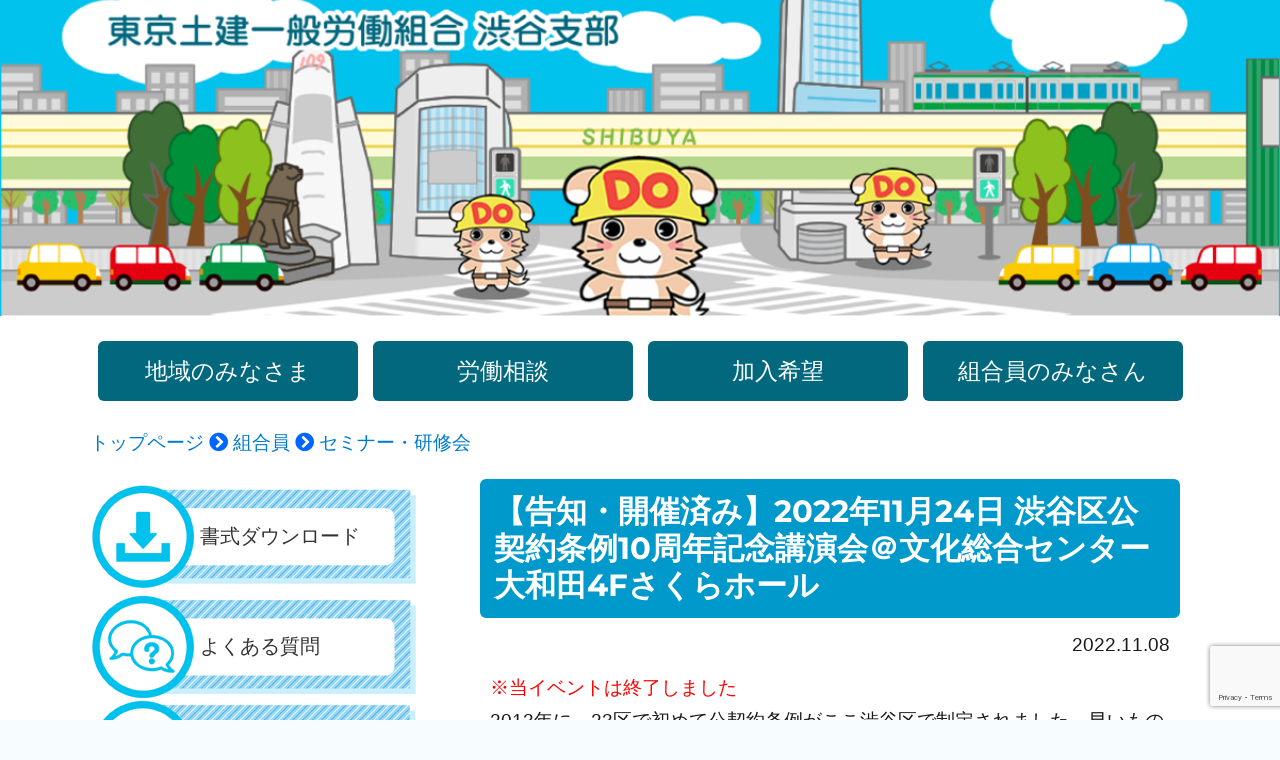

--- FILE ---
content_type: text/html; charset=UTF-8
request_url: https://www.doken-shibuya.jp/?p=6052
body_size: 10468
content:
<!DOCTYPE html>
<html lang="ja" class="no-js">
<head>
	<meta charset="UTF-8">
	<meta name="viewport" content="width=device-width, initial-scale=1">
	<meta name="google-site-verification" content="8YDwhYAB4CgxPyL-jpQys-ZE_AHg1I1fQAk9zelvDcI" />
	<link rel="profile" href="http://gmpg.org/xfn/11">
		<script>(function(html){html.className = html.className.replace(/\bno-js\b/,'js')})(document.documentElement);</script>
<title>【告知・開催済み】2022年11月24日 渋谷区公契約条例10周年記念講演会＠文化総合センター大和田4Fさくらホール &#8211; 東京土建 渋谷支部</title>
<meta name='robots' content='max-image-preview:large' />
	<style>img:is([sizes="auto" i], [sizes^="auto," i]) { contain-intrinsic-size: 3000px 1500px }</style>
	<link rel="alternate" type="application/rss+xml" title="東京土建 渋谷支部 &raquo; フィード" href="https://www.doken-shibuya.jp/?feed=rss2" />
<link rel="alternate" type="application/rss+xml" title="東京土建 渋谷支部 &raquo; コメントフィード" href="https://www.doken-shibuya.jp/?feed=comments-rss2" />
<script>
window._wpemojiSettings = {"baseUrl":"https:\/\/s.w.org\/images\/core\/emoji\/16.0.1\/72x72\/","ext":".png","svgUrl":"https:\/\/s.w.org\/images\/core\/emoji\/16.0.1\/svg\/","svgExt":".svg","source":{"concatemoji":"https:\/\/www.doken-shibuya.jp\/wp\/wp-includes\/js\/wp-emoji-release.min.js?ver=6.8.3"}};
/*! This file is auto-generated */
!function(s,n){var o,i,e;function c(e){try{var t={supportTests:e,timestamp:(new Date).valueOf()};sessionStorage.setItem(o,JSON.stringify(t))}catch(e){}}function p(e,t,n){e.clearRect(0,0,e.canvas.width,e.canvas.height),e.fillText(t,0,0);var t=new Uint32Array(e.getImageData(0,0,e.canvas.width,e.canvas.height).data),a=(e.clearRect(0,0,e.canvas.width,e.canvas.height),e.fillText(n,0,0),new Uint32Array(e.getImageData(0,0,e.canvas.width,e.canvas.height).data));return t.every(function(e,t){return e===a[t]})}function u(e,t){e.clearRect(0,0,e.canvas.width,e.canvas.height),e.fillText(t,0,0);for(var n=e.getImageData(16,16,1,1),a=0;a<n.data.length;a++)if(0!==n.data[a])return!1;return!0}function f(e,t,n,a){switch(t){case"flag":return n(e,"\ud83c\udff3\ufe0f\u200d\u26a7\ufe0f","\ud83c\udff3\ufe0f\u200b\u26a7\ufe0f")?!1:!n(e,"\ud83c\udde8\ud83c\uddf6","\ud83c\udde8\u200b\ud83c\uddf6")&&!n(e,"\ud83c\udff4\udb40\udc67\udb40\udc62\udb40\udc65\udb40\udc6e\udb40\udc67\udb40\udc7f","\ud83c\udff4\u200b\udb40\udc67\u200b\udb40\udc62\u200b\udb40\udc65\u200b\udb40\udc6e\u200b\udb40\udc67\u200b\udb40\udc7f");case"emoji":return!a(e,"\ud83e\udedf")}return!1}function g(e,t,n,a){var r="undefined"!=typeof WorkerGlobalScope&&self instanceof WorkerGlobalScope?new OffscreenCanvas(300,150):s.createElement("canvas"),o=r.getContext("2d",{willReadFrequently:!0}),i=(o.textBaseline="top",o.font="600 32px Arial",{});return e.forEach(function(e){i[e]=t(o,e,n,a)}),i}function t(e){var t=s.createElement("script");t.src=e,t.defer=!0,s.head.appendChild(t)}"undefined"!=typeof Promise&&(o="wpEmojiSettingsSupports",i=["flag","emoji"],n.supports={everything:!0,everythingExceptFlag:!0},e=new Promise(function(e){s.addEventListener("DOMContentLoaded",e,{once:!0})}),new Promise(function(t){var n=function(){try{var e=JSON.parse(sessionStorage.getItem(o));if("object"==typeof e&&"number"==typeof e.timestamp&&(new Date).valueOf()<e.timestamp+604800&&"object"==typeof e.supportTests)return e.supportTests}catch(e){}return null}();if(!n){if("undefined"!=typeof Worker&&"undefined"!=typeof OffscreenCanvas&&"undefined"!=typeof URL&&URL.createObjectURL&&"undefined"!=typeof Blob)try{var e="postMessage("+g.toString()+"("+[JSON.stringify(i),f.toString(),p.toString(),u.toString()].join(",")+"));",a=new Blob([e],{type:"text/javascript"}),r=new Worker(URL.createObjectURL(a),{name:"wpTestEmojiSupports"});return void(r.onmessage=function(e){c(n=e.data),r.terminate(),t(n)})}catch(e){}c(n=g(i,f,p,u))}t(n)}).then(function(e){for(var t in e)n.supports[t]=e[t],n.supports.everything=n.supports.everything&&n.supports[t],"flag"!==t&&(n.supports.everythingExceptFlag=n.supports.everythingExceptFlag&&n.supports[t]);n.supports.everythingExceptFlag=n.supports.everythingExceptFlag&&!n.supports.flag,n.DOMReady=!1,n.readyCallback=function(){n.DOMReady=!0}}).then(function(){return e}).then(function(){var e;n.supports.everything||(n.readyCallback(),(e=n.source||{}).concatemoji?t(e.concatemoji):e.wpemoji&&e.twemoji&&(t(e.twemoji),t(e.wpemoji)))}))}((window,document),window._wpemojiSettings);
</script>
<style id='wp-emoji-styles-inline-css'>

	img.wp-smiley, img.emoji {
		display: inline !important;
		border: none !important;
		box-shadow: none !important;
		height: 1em !important;
		width: 1em !important;
		margin: 0 0.07em !important;
		vertical-align: -0.1em !important;
		background: none !important;
		padding: 0 !important;
	}
</style>
<link rel='stylesheet' id='wp-block-library-css' href='https://www.doken-shibuya.jp/wp/wp-includes/css/dist/block-library/style.min.css?ver=6.8.3' media='all' />
<style id='wp-block-library-theme-inline-css'>
.wp-block-audio :where(figcaption){color:#555;font-size:13px;text-align:center}.is-dark-theme .wp-block-audio :where(figcaption){color:#ffffffa6}.wp-block-audio{margin:0 0 1em}.wp-block-code{border:1px solid #ccc;border-radius:4px;font-family:Menlo,Consolas,monaco,monospace;padding:.8em 1em}.wp-block-embed :where(figcaption){color:#555;font-size:13px;text-align:center}.is-dark-theme .wp-block-embed :where(figcaption){color:#ffffffa6}.wp-block-embed{margin:0 0 1em}.blocks-gallery-caption{color:#555;font-size:13px;text-align:center}.is-dark-theme .blocks-gallery-caption{color:#ffffffa6}:root :where(.wp-block-image figcaption){color:#555;font-size:13px;text-align:center}.is-dark-theme :root :where(.wp-block-image figcaption){color:#ffffffa6}.wp-block-image{margin:0 0 1em}.wp-block-pullquote{border-bottom:4px solid;border-top:4px solid;color:currentColor;margin-bottom:1.75em}.wp-block-pullquote cite,.wp-block-pullquote footer,.wp-block-pullquote__citation{color:currentColor;font-size:.8125em;font-style:normal;text-transform:uppercase}.wp-block-quote{border-left:.25em solid;margin:0 0 1.75em;padding-left:1em}.wp-block-quote cite,.wp-block-quote footer{color:currentColor;font-size:.8125em;font-style:normal;position:relative}.wp-block-quote:where(.has-text-align-right){border-left:none;border-right:.25em solid;padding-left:0;padding-right:1em}.wp-block-quote:where(.has-text-align-center){border:none;padding-left:0}.wp-block-quote.is-large,.wp-block-quote.is-style-large,.wp-block-quote:where(.is-style-plain){border:none}.wp-block-search .wp-block-search__label{font-weight:700}.wp-block-search__button{border:1px solid #ccc;padding:.375em .625em}:where(.wp-block-group.has-background){padding:1.25em 2.375em}.wp-block-separator.has-css-opacity{opacity:.4}.wp-block-separator{border:none;border-bottom:2px solid;margin-left:auto;margin-right:auto}.wp-block-separator.has-alpha-channel-opacity{opacity:1}.wp-block-separator:not(.is-style-wide):not(.is-style-dots){width:100px}.wp-block-separator.has-background:not(.is-style-dots){border-bottom:none;height:1px}.wp-block-separator.has-background:not(.is-style-wide):not(.is-style-dots){height:2px}.wp-block-table{margin:0 0 1em}.wp-block-table td,.wp-block-table th{word-break:normal}.wp-block-table :where(figcaption){color:#555;font-size:13px;text-align:center}.is-dark-theme .wp-block-table :where(figcaption){color:#ffffffa6}.wp-block-video :where(figcaption){color:#555;font-size:13px;text-align:center}.is-dark-theme .wp-block-video :where(figcaption){color:#ffffffa6}.wp-block-video{margin:0 0 1em}:root :where(.wp-block-template-part.has-background){margin-bottom:0;margin-top:0;padding:1.25em 2.375em}
</style>
<style id='classic-theme-styles-inline-css'>
/*! This file is auto-generated */
.wp-block-button__link{color:#fff;background-color:#32373c;border-radius:9999px;box-shadow:none;text-decoration:none;padding:calc(.667em + 2px) calc(1.333em + 2px);font-size:1.125em}.wp-block-file__button{background:#32373c;color:#fff;text-decoration:none}
</style>
<style id='pdfemb-pdf-embedder-viewer-style-inline-css'>
.wp-block-pdfemb-pdf-embedder-viewer{max-width:none}

</style>
<style id='global-styles-inline-css'>
:root{--wp--preset--aspect-ratio--square: 1;--wp--preset--aspect-ratio--4-3: 4/3;--wp--preset--aspect-ratio--3-4: 3/4;--wp--preset--aspect-ratio--3-2: 3/2;--wp--preset--aspect-ratio--2-3: 2/3;--wp--preset--aspect-ratio--16-9: 16/9;--wp--preset--aspect-ratio--9-16: 9/16;--wp--preset--color--black: #000000;--wp--preset--color--cyan-bluish-gray: #abb8c3;--wp--preset--color--white: #fff;--wp--preset--color--pale-pink: #f78da7;--wp--preset--color--vivid-red: #cf2e2e;--wp--preset--color--luminous-vivid-orange: #ff6900;--wp--preset--color--luminous-vivid-amber: #fcb900;--wp--preset--color--light-green-cyan: #7bdcb5;--wp--preset--color--vivid-green-cyan: #00d084;--wp--preset--color--pale-cyan-blue: #8ed1fc;--wp--preset--color--vivid-cyan-blue: #0693e3;--wp--preset--color--vivid-purple: #9b51e0;--wp--preset--color--dark-gray: #1a1a1a;--wp--preset--color--medium-gray: #686868;--wp--preset--color--light-gray: #e5e5e5;--wp--preset--color--blue-gray: #4d545c;--wp--preset--color--bright-blue: #007acc;--wp--preset--color--light-blue: #9adffd;--wp--preset--color--dark-brown: #402b30;--wp--preset--color--medium-brown: #774e24;--wp--preset--color--dark-red: #640c1f;--wp--preset--color--bright-red: #ff675f;--wp--preset--color--yellow: #ffef8e;--wp--preset--gradient--vivid-cyan-blue-to-vivid-purple: linear-gradient(135deg,rgba(6,147,227,1) 0%,rgb(155,81,224) 100%);--wp--preset--gradient--light-green-cyan-to-vivid-green-cyan: linear-gradient(135deg,rgb(122,220,180) 0%,rgb(0,208,130) 100%);--wp--preset--gradient--luminous-vivid-amber-to-luminous-vivid-orange: linear-gradient(135deg,rgba(252,185,0,1) 0%,rgba(255,105,0,1) 100%);--wp--preset--gradient--luminous-vivid-orange-to-vivid-red: linear-gradient(135deg,rgba(255,105,0,1) 0%,rgb(207,46,46) 100%);--wp--preset--gradient--very-light-gray-to-cyan-bluish-gray: linear-gradient(135deg,rgb(238,238,238) 0%,rgb(169,184,195) 100%);--wp--preset--gradient--cool-to-warm-spectrum: linear-gradient(135deg,rgb(74,234,220) 0%,rgb(151,120,209) 20%,rgb(207,42,186) 40%,rgb(238,44,130) 60%,rgb(251,105,98) 80%,rgb(254,248,76) 100%);--wp--preset--gradient--blush-light-purple: linear-gradient(135deg,rgb(255,206,236) 0%,rgb(152,150,240) 100%);--wp--preset--gradient--blush-bordeaux: linear-gradient(135deg,rgb(254,205,165) 0%,rgb(254,45,45) 50%,rgb(107,0,62) 100%);--wp--preset--gradient--luminous-dusk: linear-gradient(135deg,rgb(255,203,112) 0%,rgb(199,81,192) 50%,rgb(65,88,208) 100%);--wp--preset--gradient--pale-ocean: linear-gradient(135deg,rgb(255,245,203) 0%,rgb(182,227,212) 50%,rgb(51,167,181) 100%);--wp--preset--gradient--electric-grass: linear-gradient(135deg,rgb(202,248,128) 0%,rgb(113,206,126) 100%);--wp--preset--gradient--midnight: linear-gradient(135deg,rgb(2,3,129) 0%,rgb(40,116,252) 100%);--wp--preset--font-size--small: 13px;--wp--preset--font-size--medium: 20px;--wp--preset--font-size--large: 36px;--wp--preset--font-size--x-large: 42px;--wp--preset--spacing--20: 0.44rem;--wp--preset--spacing--30: 0.67rem;--wp--preset--spacing--40: 1rem;--wp--preset--spacing--50: 1.5rem;--wp--preset--spacing--60: 2.25rem;--wp--preset--spacing--70: 3.38rem;--wp--preset--spacing--80: 5.06rem;--wp--preset--shadow--natural: 6px 6px 9px rgba(0, 0, 0, 0.2);--wp--preset--shadow--deep: 12px 12px 50px rgba(0, 0, 0, 0.4);--wp--preset--shadow--sharp: 6px 6px 0px rgba(0, 0, 0, 0.2);--wp--preset--shadow--outlined: 6px 6px 0px -3px rgba(255, 255, 255, 1), 6px 6px rgba(0, 0, 0, 1);--wp--preset--shadow--crisp: 6px 6px 0px rgba(0, 0, 0, 1);}:where(.is-layout-flex){gap: 0.5em;}:where(.is-layout-grid){gap: 0.5em;}body .is-layout-flex{display: flex;}.is-layout-flex{flex-wrap: wrap;align-items: center;}.is-layout-flex > :is(*, div){margin: 0;}body .is-layout-grid{display: grid;}.is-layout-grid > :is(*, div){margin: 0;}:where(.wp-block-columns.is-layout-flex){gap: 2em;}:where(.wp-block-columns.is-layout-grid){gap: 2em;}:where(.wp-block-post-template.is-layout-flex){gap: 1.25em;}:where(.wp-block-post-template.is-layout-grid){gap: 1.25em;}.has-black-color{color: var(--wp--preset--color--black) !important;}.has-cyan-bluish-gray-color{color: var(--wp--preset--color--cyan-bluish-gray) !important;}.has-white-color{color: var(--wp--preset--color--white) !important;}.has-pale-pink-color{color: var(--wp--preset--color--pale-pink) !important;}.has-vivid-red-color{color: var(--wp--preset--color--vivid-red) !important;}.has-luminous-vivid-orange-color{color: var(--wp--preset--color--luminous-vivid-orange) !important;}.has-luminous-vivid-amber-color{color: var(--wp--preset--color--luminous-vivid-amber) !important;}.has-light-green-cyan-color{color: var(--wp--preset--color--light-green-cyan) !important;}.has-vivid-green-cyan-color{color: var(--wp--preset--color--vivid-green-cyan) !important;}.has-pale-cyan-blue-color{color: var(--wp--preset--color--pale-cyan-blue) !important;}.has-vivid-cyan-blue-color{color: var(--wp--preset--color--vivid-cyan-blue) !important;}.has-vivid-purple-color{color: var(--wp--preset--color--vivid-purple) !important;}.has-black-background-color{background-color: var(--wp--preset--color--black) !important;}.has-cyan-bluish-gray-background-color{background-color: var(--wp--preset--color--cyan-bluish-gray) !important;}.has-white-background-color{background-color: var(--wp--preset--color--white) !important;}.has-pale-pink-background-color{background-color: var(--wp--preset--color--pale-pink) !important;}.has-vivid-red-background-color{background-color: var(--wp--preset--color--vivid-red) !important;}.has-luminous-vivid-orange-background-color{background-color: var(--wp--preset--color--luminous-vivid-orange) !important;}.has-luminous-vivid-amber-background-color{background-color: var(--wp--preset--color--luminous-vivid-amber) !important;}.has-light-green-cyan-background-color{background-color: var(--wp--preset--color--light-green-cyan) !important;}.has-vivid-green-cyan-background-color{background-color: var(--wp--preset--color--vivid-green-cyan) !important;}.has-pale-cyan-blue-background-color{background-color: var(--wp--preset--color--pale-cyan-blue) !important;}.has-vivid-cyan-blue-background-color{background-color: var(--wp--preset--color--vivid-cyan-blue) !important;}.has-vivid-purple-background-color{background-color: var(--wp--preset--color--vivid-purple) !important;}.has-black-border-color{border-color: var(--wp--preset--color--black) !important;}.has-cyan-bluish-gray-border-color{border-color: var(--wp--preset--color--cyan-bluish-gray) !important;}.has-white-border-color{border-color: var(--wp--preset--color--white) !important;}.has-pale-pink-border-color{border-color: var(--wp--preset--color--pale-pink) !important;}.has-vivid-red-border-color{border-color: var(--wp--preset--color--vivid-red) !important;}.has-luminous-vivid-orange-border-color{border-color: var(--wp--preset--color--luminous-vivid-orange) !important;}.has-luminous-vivid-amber-border-color{border-color: var(--wp--preset--color--luminous-vivid-amber) !important;}.has-light-green-cyan-border-color{border-color: var(--wp--preset--color--light-green-cyan) !important;}.has-vivid-green-cyan-border-color{border-color: var(--wp--preset--color--vivid-green-cyan) !important;}.has-pale-cyan-blue-border-color{border-color: var(--wp--preset--color--pale-cyan-blue) !important;}.has-vivid-cyan-blue-border-color{border-color: var(--wp--preset--color--vivid-cyan-blue) !important;}.has-vivid-purple-border-color{border-color: var(--wp--preset--color--vivid-purple) !important;}.has-vivid-cyan-blue-to-vivid-purple-gradient-background{background: var(--wp--preset--gradient--vivid-cyan-blue-to-vivid-purple) !important;}.has-light-green-cyan-to-vivid-green-cyan-gradient-background{background: var(--wp--preset--gradient--light-green-cyan-to-vivid-green-cyan) !important;}.has-luminous-vivid-amber-to-luminous-vivid-orange-gradient-background{background: var(--wp--preset--gradient--luminous-vivid-amber-to-luminous-vivid-orange) !important;}.has-luminous-vivid-orange-to-vivid-red-gradient-background{background: var(--wp--preset--gradient--luminous-vivid-orange-to-vivid-red) !important;}.has-very-light-gray-to-cyan-bluish-gray-gradient-background{background: var(--wp--preset--gradient--very-light-gray-to-cyan-bluish-gray) !important;}.has-cool-to-warm-spectrum-gradient-background{background: var(--wp--preset--gradient--cool-to-warm-spectrum) !important;}.has-blush-light-purple-gradient-background{background: var(--wp--preset--gradient--blush-light-purple) !important;}.has-blush-bordeaux-gradient-background{background: var(--wp--preset--gradient--blush-bordeaux) !important;}.has-luminous-dusk-gradient-background{background: var(--wp--preset--gradient--luminous-dusk) !important;}.has-pale-ocean-gradient-background{background: var(--wp--preset--gradient--pale-ocean) !important;}.has-electric-grass-gradient-background{background: var(--wp--preset--gradient--electric-grass) !important;}.has-midnight-gradient-background{background: var(--wp--preset--gradient--midnight) !important;}.has-small-font-size{font-size: var(--wp--preset--font-size--small) !important;}.has-medium-font-size{font-size: var(--wp--preset--font-size--medium) !important;}.has-large-font-size{font-size: var(--wp--preset--font-size--large) !important;}.has-x-large-font-size{font-size: var(--wp--preset--font-size--x-large) !important;}
:where(.wp-block-post-template.is-layout-flex){gap: 1.25em;}:where(.wp-block-post-template.is-layout-grid){gap: 1.25em;}
:where(.wp-block-columns.is-layout-flex){gap: 2em;}:where(.wp-block-columns.is-layout-grid){gap: 2em;}
:root :where(.wp-block-pullquote){font-size: 1.5em;line-height: 1.6;}
</style>
<link rel='stylesheet' id='contact-form-7-css' href='https://www.doken-shibuya.jp/wp/wp-content/plugins/contact-form-7/includes/css/styles.css?ver=6.1.3' media='all' />
<link rel='stylesheet' id='parent-style-css' href='https://www.doken-shibuya.jp/wp/wp-content/themes/twentysixteen/style.css?ver=6.8.3' media='all' />
<link rel='stylesheet' id='child-style-css' href='https://www.doken-shibuya.jp/wp/wp-content/themes/doken-shibuya/style.css?ver=6.8.3' media='all' />
<link rel='stylesheet' id='twentysixteen-fonts-css' href='https://www.doken-shibuya.jp/wp/wp-content/themes/twentysixteen/fonts/merriweather-plus-montserrat-plus-inconsolata.css?ver=20230328' media='all' />
<link rel='stylesheet' id='genericons-css' href='https://www.doken-shibuya.jp/wp/wp-content/themes/twentysixteen/genericons/genericons.css?ver=20201208' media='all' />
<link rel='stylesheet' id='twentysixteen-style-css' href='https://www.doken-shibuya.jp/wp/wp-content/themes/doken-shibuya/style.css?ver=20250715' media='all' />
<link rel='stylesheet' id='twentysixteen-block-style-css' href='https://www.doken-shibuya.jp/wp/wp-content/themes/twentysixteen/css/blocks.css?ver=20240817' media='all' />
<!--[if lt IE 10]>
<link rel='stylesheet' id='twentysixteen-ie-css' href='https://www.doken-shibuya.jp/wp/wp-content/themes/twentysixteen/css/ie.css?ver=20170530' media='all' />
<![endif]-->
<!--[if lt IE 9]>
<link rel='stylesheet' id='twentysixteen-ie8-css' href='https://www.doken-shibuya.jp/wp/wp-content/themes/twentysixteen/css/ie8.css?ver=20170530' media='all' />
<![endif]-->
<!--[if lt IE 8]>
<link rel='stylesheet' id='twentysixteen-ie7-css' href='https://www.doken-shibuya.jp/wp/wp-content/themes/twentysixteen/css/ie7.css?ver=20170530' media='all' />
<![endif]-->
<link rel='stylesheet' id='dashicons-css' href='https://www.doken-shibuya.jp/wp/wp-includes/css/dashicons.min.css?ver=6.8.3' media='all' />
<link rel='stylesheet' id='my-calendar-lists-css' href='https://www.doken-shibuya.jp/wp/wp-content/plugins/my-calendar/css/list-presets.css?ver=3.6.16' media='all' />
<link rel='stylesheet' id='my-calendar-reset-css' href='https://www.doken-shibuya.jp/wp/wp-content/plugins/my-calendar/css/reset.css?ver=3.6.16' media='all' />
<link rel='stylesheet' id='my-calendar-style-css' href='https://www.doken-shibuya.jp/wp/wp-content/plugins/my-calendar/styles/twentytwentytwo.css?ver=3.6.16-twentytwentytwo-css' media='all' />
<style id='my-calendar-style-inline-css'>

/* Styles by My Calendar - Joe Dolson https://www.joedolson.com/ */

.my-calendar-modal .event-title svg { background-color: #ffffcc; padding: 3px; }
.mc-main .mc_general .event-title, .mc-main .mc_general .event-title a { background: #ffffcc !important; color: #000000 !important; }
.mc-main .mc_general .event-title button { background: #ffffcc !important; color: #000000 !important; }
.mc-main .mc_general .event-title a:hover, .mc-main .mc_general .event-title a:focus { background: #ffffff !important;}
.mc-main .mc_general .event-title button:hover, .mc-main .mc_general .event-title button:focus { background: #ffffff !important;}
.my-calendar-modal .event-title svg { background-color: #ff6600; padding: 3px; }
.mc-main .mc_2 .event-title, .mc-main .mc_2 .event-title a { background: #ff6600 !important; color: #000000 !important; }
.mc-main .mc_2 .event-title button { background: #ff6600 !important; color: #000000 !important; }
.mc-main .mc_2 .event-title a:hover, .mc-main .mc_2 .event-title a:focus { background: #ff9933 !important;}
.mc-main .mc_2 .event-title button:hover, .mc-main .mc_2 .event-title button:focus { background: #ff9933 !important;}
.mc-main, .mc-event, .my-calendar-modal, .my-calendar-modal-overlay, .mc-event-list {--primary-dark: #313233; --primary-light: #fff; --secondary-light: #fff; --secondary-dark: #000; --highlight-dark: #666; --highlight-light: #efefef; --close-button: #b32d2e; --search-highlight-bg: #f5e6ab; --navbar-background: transparent; --nav-button-bg: #fff; --nav-button-color: #313233; --nav-button-border: #313233; --nav-input-border: #313233; --nav-input-background: #fff; --nav-input-color: #313233; --grid-cell-border: #0000001f; --grid-header-border: #313233; --grid-header-color: #313233; --grid-weekend-color: #313233; --grid-header-bg: transparent; --grid-weekend-bg: transparent; --grid-cell-background: transparent; --current-day-border: #313233; --current-day-color: #313233; --current-day-bg: transparent; --date-has-events-bg: #313233; --date-has-events-color: #f6f7f7; --calendar-heading: clamp( 1.125rem, 24px, 2.5rem ); --event-title: clamp( 1.25rem, 24px, 2.5rem ); --grid-date: 16px; --grid-date-heading: clamp( .75rem, 16px, 1.5rem ); --modal-title: 1.5rem; --navigation-controls: clamp( .75rem, 16px, 1.5rem ); --card-heading: 1.125rem; --list-date: 1.25rem; --author-card: clamp( .75rem, 14px, 1.5rem); --single-event-title: clamp( 1.25rem, 24px, 2.5rem ); --mini-time-text: clamp( .75rem, 14px 1.25rem ); --list-event-date: 1.25rem; --list-event-title: 1.2rem; --grid-max-width: 1260px; --list-preset-border-color: #000000; --list-preset-stripe-background: rgba( 0,0,0,.04 ); --list-preset-date-badge-background: #000; --list-preset-date-badge-color: #fff; --list-preset-background: transparent; --category-mc_general: #ffffcc; --category-mc_2: #ff6600; }
</style>
<!--[if lt IE 9]>
<script src="https://www.doken-shibuya.jp/wp/wp-content/themes/twentysixteen/js/html5.js?ver=3.7.3" id="twentysixteen-html5-js"></script>
<![endif]-->
<script src="https://www.doken-shibuya.jp/wp/wp-includes/js/jquery/jquery.min.js?ver=3.7.1" id="jquery-core-js"></script>
<script src="https://www.doken-shibuya.jp/wp/wp-includes/js/jquery/jquery-migrate.min.js?ver=3.4.1" id="jquery-migrate-js"></script>
<script id="twentysixteen-script-js-extra">
var screenReaderText = {"expand":"\u30b5\u30d6\u30e1\u30cb\u30e5\u30fc\u3092\u5c55\u958b","collapse":"\u30b5\u30d6\u30e1\u30cb\u30e5\u30fc\u3092\u9589\u3058\u308b"};
</script>
<script src="https://www.doken-shibuya.jp/wp/wp-content/themes/twentysixteen/js/functions.js?ver=20230629" id="twentysixteen-script-js" defer data-wp-strategy="defer"></script>
<link rel="https://api.w.org/" href="https://www.doken-shibuya.jp/index.php?rest_route=/" /><link rel="alternate" title="JSON" type="application/json" href="https://www.doken-shibuya.jp/index.php?rest_route=/wp/v2/posts/6052" /><link rel="EditURI" type="application/rsd+xml" title="RSD" href="https://www.doken-shibuya.jp/wp/xmlrpc.php?rsd" />
<meta name="generator" content="WordPress 6.8.3" />
<link rel="canonical" href="https://www.doken-shibuya.jp/?p=6052" />
<link rel='shortlink' href='https://www.doken-shibuya.jp/?p=6052' />
<link rel="alternate" title="oEmbed (JSON)" type="application/json+oembed" href="https://www.doken-shibuya.jp/index.php?rest_route=%2Foembed%2F1.0%2Fembed&#038;url=https%3A%2F%2Fwww.doken-shibuya.jp%2F%3Fp%3D6052" />
<link rel="alternate" title="oEmbed (XML)" type="text/xml+oembed" href="https://www.doken-shibuya.jp/index.php?rest_route=%2Foembed%2F1.0%2Fembed&#038;url=https%3A%2F%2Fwww.doken-shibuya.jp%2F%3Fp%3D6052&#038;format=xml" />
<style>.recentcomments a{display:inline !important;padding:0 !important;margin:0 !important;}</style><style id="custom-background-css">
body.custom-background { background-color: #f7fcfe; }
</style>
		<link href="https://www.doken-shibuya.jp/wp/wp-content/themes/doken-shibuya/fontawesome-free-5.2.0-web/css/all.css" rel="stylesheet">

<!-- Global site tag (gtag.js) - Google Analytics -->
<script async src="https://www.googletagmanager.com/gtag/js?id=UA-129578420-1"></script>
<script>
  window.dataLayer = window.dataLayer || [];
  function gtag(){dataLayer.push(arguments);}
  gtag('js', new Date());

  gtag('config', 'UA-129578420-1');
</script>

</head>

<body class="wp-singular post-template-default single single-post postid-6052 single-format-standard custom-background wp-embed-responsive wp-theme-twentysixteen wp-child-theme-doken-shibuya">
<div id="page" class="site_x">
	<div class="site-inner">
		<a class="skip-link screen-reader-text" href="#content">コンテンツへスキップ</a>

		<header id="masthead" class="site-header" role="banner">

<a href='https://www.doken-shibuya.jp'><img src='https://www.doken-shibuya.jp/wp/wp-content/themes/doken-shibuya/img/main_sub.png' style='width:100%;' class='pc'></a><a href='https://www.doken-shibuya.jp'><img src='https://www.doken-shibuya.jp/wp/wp-content/themes/doken-shibuya/img/main_sub_sp.png' style='width:100%;' class='sp'></a>			<div class="site-header-mainx">
				<div class="site-brandingx">

				</div><!-- .site-branding -->

							</div><!-- .site-header-main -->

					</header><!-- .site-header -->

		<div id="content" class="site-content">

<div class="content-page">

	<main id="main" class="site-main" role="main">

		<div class="btn_page">
	<span class="no-wrap">
		<a href="/wp/?page_id=10"><div class="btn_page_tab">地域のみなさま</div></a>
		<a href="/wp/?page_id=38"><div class="btn_page_tab">労働相談</div></a>
	</span>
	<span class="no-wrap">
		<a href="/wp/?page_id=41"><div class="btn_page_tab">加入希望</div></a>
		<a href="/wp/?page_id=13"><div class="btn_page_tab" >組合員のみなさん</div></a>
	</span>
	<br clear="all">
</div>

		<div class="pankuzu">
			<a href="https://www.doken-shibuya.jp">トップページ</a>
			<i class="fas fa-chevron-circle-right"></i>
<a href='https://www.doken-shibuya.jp/?page_id=13'>組合員</a>&nbsp;<i class='fas fa-chevron-circle-right'></i><a href='https://www.doken-shibuya.jp/?cat=23'>&nbsp;セミナー・研修会</a></div><div class='box_right'><h1 class='entry-title'>【告知・開催済み】2022年11月24日 渋谷区公契約条例10周年記念講演会＠文化総合センター大和田4Fさくらホール</h1><div class='entry-date'>2022.11.08</div><div class='entry-content'><p><span style="color: #ff0000;">※当イベントは終了しました</span><br />
2013年に、23区で初めて公契約条例がここ渋谷区で制定されました。早いもので、今年で10周年を迎えます。</p>
<p>大切な節目なので、この度、公契約条例と産業情勢を考え、現在の状況と今後の動向及び展望を示すことを目的に、10周年記念講演会を開催する事になりました。</p>
<p>主催は渋谷区公契約条例労組協議会。構成団体は渋谷区職員労働組合、首都圏建設産業ユニオン城南支部、連合東京西北部ブロック地域協議会、全建総連東京都連、そして東京土建渋谷支部です。</p>
<p>700人超えのキャパを誇る<a href="https://shibu-cul.jp/sakurahall">さくらホール</a>です。</p>
<p>現在の参加予定者数は150人弱。</p>
<p>参加予定者の皆様、おひとりがもうおひとりをお連れ頂いて300人です。</p>
<p>ぜひお忘れなく、お誘い合わせてお越しください。</p>
<p>会場定員ですが、詳しくは735人です。</p>
<a href="https://www.doken-shibuya.jp/wp/wp-content/uploads/2022/11/1987644c373cb05e4be7b2141843d409.pdf" class="pdfemb-viewer" style="" data-width="max" data-height="max" data-toolbar="bottom" data-toolbar-fixed="off">渋谷区公契約条例制定10周年記念講演会ﾁﾗｼ_1004-1xx_</a>
<p>「公契約」とは…国や地方自治体の事業（工事、サービス、物品調達等）を民間企業等に発注・委託する際に結ぶ契約のことです。具体例として、施設の建設工事、公共施設管理・運営、清掃、保育園、病院医療事務、学校給食、学童クラブ、窓口業務、生活相談支援、介護・障がい者福祉施設、情報管理等、私たちの生活に密着する多くの事業が、「公契約」として民間委託の対象となっています。</p>
<p>「公契約条例」とは…自治体が発注する公共工事・業務委託等に従事する従事者の賃金・報酬下限額を設定し、自治体・受注者の責任等を契約事項に加えることを定めた条例で、ＩＬＯ（国際労働機関）第94号条約に基づいています。</p>
<p>2009年9月、全国で初めて千葉県野田市で公契約条例が制定されたことを契機に、公契約法・公契約条例による公契約の適正化を求める取り組み・運動が全国的に広がっています。現在までに、全国77自治体（賃金条項型27自治体、理念型50自治体）で公契約条例が制定されるに至っています（2022年8月時点）。</p>
<p>市民のための事業は、市民である労働者のためになるような金額設定にするという事です。最低賃金ではなく。</p>
</div><div class='entry-link-left'><a href="https://www.doken-shibuya.jp/?p=5971" rel="prev">« 前へ</a></div><div class='entry-link-center'><a href='https://www.doken-shibuya.jp/?cat=23'>一覧へ</a></div><div class='entry-link-right'><a href="https://www.doken-shibuya.jp/?p=6160" rel="next">次へ ≫</a></div>
		</div><!-- .box_right -->

<div class='box_left'><div class="pc2">
	<div id="menu">
		<ul>
			<li><a href="/?page_id=1339"><div class="left_btn_a left_btn01">書式ダウンロード</div></a>
				<ul>
					<li><a href="/?cat=55">加入・脱退・変更</a></li>
					<li><a href="/?cat=31">労災</a></li>
					<li><a href="/?cat=32">どけん共済</a></li>
					<li><a href="/?cat=33">厚生年金</a></li>
					<li><a href="/?cat=34">土建国保</a></li>
					<li><a href="/?cat=35">イベント</a></li>
					<li><a href="/?cat=36">その他</a></li>
				</ul>
			</li>
		</ul>
	</div>

	<a href="/?page_id=1248"><div class="left_btn_a left_btn02">よくある質問</div></a>
	<a href="/?cat=26"><div class="left_btn_a left_btn03">支部活動記録</div></a>
	<div id="menu">
		<ul>
			<li><a href="/?page_id=1345"><div class="left_btn_a left_btn05">分会・群・組織の活動</div></a>
				<ul>
					<li><a href="/?cat=37">青年部</a></li>
					<li><a href="/?cat=38">シニアクラブ</a></li>
					<li><a href="/?cat=39">女性の会</a></li>
					<li><a href="/?cat=41">北部分会</a></li>
					<li><a href="/?cat=42">西部分会</a></li>
					<li><a href="/?cat=43">東部分会</a></li>
					<li><a href="/?cat=44">南部分会</a></li>
					<li><a href="/?cat=45">設計群</a></li>
					<li><a href="/?cat=46">野丁場群</a></li>
					<li><a href="/?cat=47">町場群</a></li>
					</ul>
				</li>
			</ul>
	</div>

	<div id="menu">
		<ul>
			<li><a href="/?page_id=1350"><div class="left_btn_a left_btn06">同好会</div></a>
				<ul>
					<li><a href="/?cat=50">ダーツ同好会</a></li>
					<li><a href="/?cat=51">卓球同好会</a></li>
					<li><a href="/?cat=52">写真同好会</a></li>
					</ul>
				</li>
			</ul>
	</div>
</div>

<div class="sp2">
	<a href="/?page_id=1339"><div class="left_btn_a left_btn01">書式ダウンロード</div></a>
	<a href="/?page_id=1248"><div class="left_btn_a left_btn02">よくある質問</div></a>
	<a href="/?cat=26"><div class="left_btn_a left_btn03">支部活動記録</div></a>
	<a href="/?page_id=1345"><div class="left_btn_a left_btn05">分会・群・組織の活動</div></a>
	<a href="/?page_id=1350"><div class="left_btn_a left_btn06">同好会</div></a>
</div>

<br>
<a href="http://www.tokyo-dokenkyosaikai.jp" target="_blabk"><div class="left_btn_b" style="color:#fff;">どけん共済</div></a>
<a href="http://www.tokyo-doken-kokuho.jp" target="_blabk"><div class="left_btn_b" style="color:#fff;">土建国保</div></a>
<a href="http://www.tokyo-doken.or.jp/pamphlet/06/index.html" target="_blabk"><div class="left_btn_b" style="color:#fff;">労災保険</div></a>
<!--<a href="https://www.doken-shigoto.jp/pub_index2/index_pub2.php" target="_blabk"><div class="left_btn_b" style="color:#fff;">求人・求職</div></a>-->
<a href="/?page_id=1251"><div class="left_btn_b" style="color:#fff;">スケジュール</div></a>
<a href="/?cat=49" target="_blabk"><div class="left_btn_b" style="color:#fff;"><span class="no-wrap">各種 あっせん</span><span class="no-wrap">のご案内</span></div></a>

</div>
	</main><!-- .site-main -->
		<br clear="all">
	<br>
</div><!-- .content-area -->


		</div><!-- .site-content -->
	</div><!-- .site-inner -->

<br>
<div  class="footer_box">
	<div class="footer_space">&nbsp</div>
	<div class="footer_info_box">
		<div class="footer_info">
			<div class="mascot_do">
				<img src='https://www.doken-shibuya.jp/wp/wp-content/themes/doken-shibuya/img/mascot_do2.gif'>
			</div>
			<div class="footer_info_text">
				<span class="footer_name">東京土建一般労働組合 渋谷支部</span><br>
				〒151-0072 渋谷区幡ヶ谷2-18-6　<span class="no-wrap">TEL：03-6304-2315　FAX：03-5308-5930</span><br>
				<div  class="footer_info_link">
					<i class="fas fa-chevron-circle-right"></i>
					<a href="/?page_id=44">アクセス</a>&nbsp
					<i class="fas fa-chevron-circle-right"></i>
					<a href="/?page_id=46">お問い合わせ</a>&nbsp
					<span class="no-wrap">
						<i class="fas fa-chevron-circle-right"></i>
						<a href="/?page_id=48">個人情報の取り扱い</a>&nbsp
						<i class="fas fa-chevron-circle-right"></i>
						<a href="/?page_id=50">サイトマップ</a>
					</span>
					<br>
<div class="google_search">
<script>
  (function() {
    var cx = '005045463767448088350:w5ki7-miojq';
    var gcse = document.createElement('script');
    gcse.type = 'text/javascript';
    gcse.async = true;
    gcse.src = 'https://cse.google.com/cse.js?cx=' + cx;
    var s = document.getElementsByTagName('script')[0];
    s.parentNode.insertBefore(gcse, s);
  })();
</script>
<gcse:search></gcse:search>
</div>
				</div>
			</div>
		</div>
	</div>

</div>


</div><!-- .site -->

<link rel='stylesheet' id='pdfemb_embed_pdf_css-css' href='https://www.doken-shibuya.jp/wp/wp-content/plugins/pdf-embedder/assets/css/pdfemb.min.css?ver=4.9.2' media='all' />
<script src="https://www.doken-shibuya.jp/wp/wp-includes/js/dist/hooks.min.js?ver=4d63a3d491d11ffd8ac6" id="wp-hooks-js"></script>
<script src="https://www.doken-shibuya.jp/wp/wp-includes/js/dist/i18n.min.js?ver=5e580eb46a90c2b997e6" id="wp-i18n-js"></script>
<script id="wp-i18n-js-after">
wp.i18n.setLocaleData( { 'text direction\u0004ltr': [ 'ltr' ] } );
</script>
<script src="https://www.doken-shibuya.jp/wp/wp-content/plugins/contact-form-7/includes/swv/js/index.js?ver=6.1.3" id="swv-js"></script>
<script id="contact-form-7-js-translations">
( function( domain, translations ) {
	var localeData = translations.locale_data[ domain ] || translations.locale_data.messages;
	localeData[""].domain = domain;
	wp.i18n.setLocaleData( localeData, domain );
} )( "contact-form-7", {"translation-revision-date":"2025-10-29 09:23:50+0000","generator":"GlotPress\/4.0.3","domain":"messages","locale_data":{"messages":{"":{"domain":"messages","plural-forms":"nplurals=1; plural=0;","lang":"ja_JP"},"This contact form is placed in the wrong place.":["\u3053\u306e\u30b3\u30f3\u30bf\u30af\u30c8\u30d5\u30a9\u30fc\u30e0\u306f\u9593\u9055\u3063\u305f\u4f4d\u7f6e\u306b\u7f6e\u304b\u308c\u3066\u3044\u307e\u3059\u3002"],"Error:":["\u30a8\u30e9\u30fc:"]}},"comment":{"reference":"includes\/js\/index.js"}} );
</script>
<script id="contact-form-7-js-before">
var wpcf7 = {
    "api": {
        "root": "https:\/\/www.doken-shibuya.jp\/index.php?rest_route=\/",
        "namespace": "contact-form-7\/v1"
    }
};
</script>
<script src="https://www.doken-shibuya.jp/wp/wp-content/plugins/contact-form-7/includes/js/index.js?ver=6.1.3" id="contact-form-7-js"></script>
<script src="https://www.google.com/recaptcha/api.js?render=6LeCr-QZAAAAAAsdn2Qfzg6dSrOAMUkWILW0MJTL&amp;ver=3.0" id="google-recaptcha-js"></script>
<script src="https://www.doken-shibuya.jp/wp/wp-includes/js/dist/vendor/wp-polyfill.min.js?ver=3.15.0" id="wp-polyfill-js"></script>
<script id="wpcf7-recaptcha-js-before">
var wpcf7_recaptcha = {
    "sitekey": "6LeCr-QZAAAAAAsdn2Qfzg6dSrOAMUkWILW0MJTL",
    "actions": {
        "homepage": "homepage",
        "contactform": "contactform"
    }
};
</script>
<script src="https://www.doken-shibuya.jp/wp/wp-content/plugins/contact-form-7/modules/recaptcha/index.js?ver=6.1.3" id="wpcf7-recaptcha-js"></script>
<script src="https://www.doken-shibuya.jp/wp/wp-content/plugins/pdf-embedder/assets/js/pdfjs/pdf.min.js?ver=2.2.228" id="pdfemb_pdfjs-js"></script>
<script id="pdfemb_embed_pdf-js-extra">
var pdfemb_trans = {"worker_src":"https:\/\/www.doken-shibuya.jp\/wp\/wp-content\/plugins\/pdf-embedder\/assets\/js\/pdfjs\/pdf.worker.min.js","cmap_url":"https:\/\/www.doken-shibuya.jp\/wp\/wp-content\/plugins\/pdf-embedder\/assets\/js\/pdfjs\/cmaps\/","objectL10n":{"loading":"\u8aad\u307f\u8fbc\u307f\u4e2d\u2026","page":"\u30da\u30fc\u30b8","zoom":"\u30ba\u30fc\u30e0","prev":"\u524d\u306e\u30da\u30fc\u30b8","next":"\u6b21\u306e\u30da\u30fc\u30b8","zoomin":"\u62e1\u5927","secure":"\u5b89\u5168\u3067\u3059","zoomout":"\u7e2e\u5c0f","download":"PDF \u3092\u30c0\u30a6\u30f3\u30ed\u30fc\u30c9","fullscreen":"\u5168\u753b\u9762","domainerror":"\u30a8\u30e9\u30fc: PDF \u30d5\u30a1\u30a4\u30eb\u3078\u306e URL \u306f\u3001\u73fe\u5728\u306e\u30a6\u30a7\u30d6\u30da\u30fc\u30b8\u3068\u540c\u3058\u30c9\u30e1\u30a4\u30f3\u306b\u3042\u308b\u5fc5\u8981\u304c\u3042\u308a\u307e\u3059\u3002","clickhereinfo":"\u8a73\u7d30\u306f\u3053\u3061\u3089","widthheightinvalid":"PDF \u30da\u30fc\u30b8\u306e\u5e45\u307e\u305f\u306f\u9ad8\u3055\u306f\u3001\u6709\u52b9\u3067\u306f\u3042\u308a\u307e\u305b\u3093","viewinfullscreen":"\u5168\u753b\u9762\u8868\u793a"}};
</script>
<script src="https://www.doken-shibuya.jp/wp/wp-content/plugins/pdf-embedder/assets/js/pdfemb.min.js?ver=4.9.2" id="pdfemb_embed_pdf-js"></script>
<script src="https://www.doken-shibuya.jp/wp/wp-includes/js/dist/dom-ready.min.js?ver=f77871ff7694fffea381" id="wp-dom-ready-js"></script>
<script id="wp-a11y-js-translations">
( function( domain, translations ) {
	var localeData = translations.locale_data[ domain ] || translations.locale_data.messages;
	localeData[""].domain = domain;
	wp.i18n.setLocaleData( localeData, domain );
} )( "default", {"translation-revision-date":"2025-11-12 12:44:54+0000","generator":"GlotPress\/4.0.3","domain":"messages","locale_data":{"messages":{"":{"domain":"messages","plural-forms":"nplurals=1; plural=0;","lang":"ja_JP"},"Notifications":["\u901a\u77e5"]}},"comment":{"reference":"wp-includes\/js\/dist\/a11y.js"}} );
</script>
<script src="https://www.doken-shibuya.jp/wp/wp-includes/js/dist/a11y.min.js?ver=3156534cc54473497e14" id="wp-a11y-js"></script>
<script id="mc.mcjs-js-extra">
var my_calendar = {"grid":"modal","list":"modal","mini":"modal","ajax":"true","links":"true","newWindow":"\u65b0\u898f\u30bf\u30d6","subscribe":"\u8cfc\u8aad","export":"\u30a8\u30af\u30b9\u30dd\u30fc\u30c8","action":"mcjs_action","security":"a8f0a6f496","ajaxurl":"https:\/\/www.doken-shibuya.jp\/wp\/wp-admin\/admin-ajax.php"};
</script>
<script src="https://www.doken-shibuya.jp/wp/wp-content/plugins/my-calendar/js/mcjs.min.js?ver=3.6.16" id="mc.mcjs-js"></script>
<script id="mc-modal-js-extra">
var mcm = {"context":""};
</script>
<script src="https://www.doken-shibuya.jp/wp/wp-content/plugins/my-calendar/js/modal/accessible-modal-window-aria.min.js?ver=3.6.16" id="mc-modal-js"></script>
</body>
</html>


--- FILE ---
content_type: text/html; charset=utf-8
request_url: https://www.google.com/recaptcha/api2/anchor?ar=1&k=6LeCr-QZAAAAAAsdn2Qfzg6dSrOAMUkWILW0MJTL&co=aHR0cHM6Ly93d3cuZG9rZW4tc2hpYnV5YS5qcDo0NDM.&hl=en&v=PoyoqOPhxBO7pBk68S4YbpHZ&size=invisible&anchor-ms=20000&execute-ms=30000&cb=itm3mm422qjl
body_size: 48637
content:
<!DOCTYPE HTML><html dir="ltr" lang="en"><head><meta http-equiv="Content-Type" content="text/html; charset=UTF-8">
<meta http-equiv="X-UA-Compatible" content="IE=edge">
<title>reCAPTCHA</title>
<style type="text/css">
/* cyrillic-ext */
@font-face {
  font-family: 'Roboto';
  font-style: normal;
  font-weight: 400;
  font-stretch: 100%;
  src: url(//fonts.gstatic.com/s/roboto/v48/KFO7CnqEu92Fr1ME7kSn66aGLdTylUAMa3GUBHMdazTgWw.woff2) format('woff2');
  unicode-range: U+0460-052F, U+1C80-1C8A, U+20B4, U+2DE0-2DFF, U+A640-A69F, U+FE2E-FE2F;
}
/* cyrillic */
@font-face {
  font-family: 'Roboto';
  font-style: normal;
  font-weight: 400;
  font-stretch: 100%;
  src: url(//fonts.gstatic.com/s/roboto/v48/KFO7CnqEu92Fr1ME7kSn66aGLdTylUAMa3iUBHMdazTgWw.woff2) format('woff2');
  unicode-range: U+0301, U+0400-045F, U+0490-0491, U+04B0-04B1, U+2116;
}
/* greek-ext */
@font-face {
  font-family: 'Roboto';
  font-style: normal;
  font-weight: 400;
  font-stretch: 100%;
  src: url(//fonts.gstatic.com/s/roboto/v48/KFO7CnqEu92Fr1ME7kSn66aGLdTylUAMa3CUBHMdazTgWw.woff2) format('woff2');
  unicode-range: U+1F00-1FFF;
}
/* greek */
@font-face {
  font-family: 'Roboto';
  font-style: normal;
  font-weight: 400;
  font-stretch: 100%;
  src: url(//fonts.gstatic.com/s/roboto/v48/KFO7CnqEu92Fr1ME7kSn66aGLdTylUAMa3-UBHMdazTgWw.woff2) format('woff2');
  unicode-range: U+0370-0377, U+037A-037F, U+0384-038A, U+038C, U+038E-03A1, U+03A3-03FF;
}
/* math */
@font-face {
  font-family: 'Roboto';
  font-style: normal;
  font-weight: 400;
  font-stretch: 100%;
  src: url(//fonts.gstatic.com/s/roboto/v48/KFO7CnqEu92Fr1ME7kSn66aGLdTylUAMawCUBHMdazTgWw.woff2) format('woff2');
  unicode-range: U+0302-0303, U+0305, U+0307-0308, U+0310, U+0312, U+0315, U+031A, U+0326-0327, U+032C, U+032F-0330, U+0332-0333, U+0338, U+033A, U+0346, U+034D, U+0391-03A1, U+03A3-03A9, U+03B1-03C9, U+03D1, U+03D5-03D6, U+03F0-03F1, U+03F4-03F5, U+2016-2017, U+2034-2038, U+203C, U+2040, U+2043, U+2047, U+2050, U+2057, U+205F, U+2070-2071, U+2074-208E, U+2090-209C, U+20D0-20DC, U+20E1, U+20E5-20EF, U+2100-2112, U+2114-2115, U+2117-2121, U+2123-214F, U+2190, U+2192, U+2194-21AE, U+21B0-21E5, U+21F1-21F2, U+21F4-2211, U+2213-2214, U+2216-22FF, U+2308-230B, U+2310, U+2319, U+231C-2321, U+2336-237A, U+237C, U+2395, U+239B-23B7, U+23D0, U+23DC-23E1, U+2474-2475, U+25AF, U+25B3, U+25B7, U+25BD, U+25C1, U+25CA, U+25CC, U+25FB, U+266D-266F, U+27C0-27FF, U+2900-2AFF, U+2B0E-2B11, U+2B30-2B4C, U+2BFE, U+3030, U+FF5B, U+FF5D, U+1D400-1D7FF, U+1EE00-1EEFF;
}
/* symbols */
@font-face {
  font-family: 'Roboto';
  font-style: normal;
  font-weight: 400;
  font-stretch: 100%;
  src: url(//fonts.gstatic.com/s/roboto/v48/KFO7CnqEu92Fr1ME7kSn66aGLdTylUAMaxKUBHMdazTgWw.woff2) format('woff2');
  unicode-range: U+0001-000C, U+000E-001F, U+007F-009F, U+20DD-20E0, U+20E2-20E4, U+2150-218F, U+2190, U+2192, U+2194-2199, U+21AF, U+21E6-21F0, U+21F3, U+2218-2219, U+2299, U+22C4-22C6, U+2300-243F, U+2440-244A, U+2460-24FF, U+25A0-27BF, U+2800-28FF, U+2921-2922, U+2981, U+29BF, U+29EB, U+2B00-2BFF, U+4DC0-4DFF, U+FFF9-FFFB, U+10140-1018E, U+10190-1019C, U+101A0, U+101D0-101FD, U+102E0-102FB, U+10E60-10E7E, U+1D2C0-1D2D3, U+1D2E0-1D37F, U+1F000-1F0FF, U+1F100-1F1AD, U+1F1E6-1F1FF, U+1F30D-1F30F, U+1F315, U+1F31C, U+1F31E, U+1F320-1F32C, U+1F336, U+1F378, U+1F37D, U+1F382, U+1F393-1F39F, U+1F3A7-1F3A8, U+1F3AC-1F3AF, U+1F3C2, U+1F3C4-1F3C6, U+1F3CA-1F3CE, U+1F3D4-1F3E0, U+1F3ED, U+1F3F1-1F3F3, U+1F3F5-1F3F7, U+1F408, U+1F415, U+1F41F, U+1F426, U+1F43F, U+1F441-1F442, U+1F444, U+1F446-1F449, U+1F44C-1F44E, U+1F453, U+1F46A, U+1F47D, U+1F4A3, U+1F4B0, U+1F4B3, U+1F4B9, U+1F4BB, U+1F4BF, U+1F4C8-1F4CB, U+1F4D6, U+1F4DA, U+1F4DF, U+1F4E3-1F4E6, U+1F4EA-1F4ED, U+1F4F7, U+1F4F9-1F4FB, U+1F4FD-1F4FE, U+1F503, U+1F507-1F50B, U+1F50D, U+1F512-1F513, U+1F53E-1F54A, U+1F54F-1F5FA, U+1F610, U+1F650-1F67F, U+1F687, U+1F68D, U+1F691, U+1F694, U+1F698, U+1F6AD, U+1F6B2, U+1F6B9-1F6BA, U+1F6BC, U+1F6C6-1F6CF, U+1F6D3-1F6D7, U+1F6E0-1F6EA, U+1F6F0-1F6F3, U+1F6F7-1F6FC, U+1F700-1F7FF, U+1F800-1F80B, U+1F810-1F847, U+1F850-1F859, U+1F860-1F887, U+1F890-1F8AD, U+1F8B0-1F8BB, U+1F8C0-1F8C1, U+1F900-1F90B, U+1F93B, U+1F946, U+1F984, U+1F996, U+1F9E9, U+1FA00-1FA6F, U+1FA70-1FA7C, U+1FA80-1FA89, U+1FA8F-1FAC6, U+1FACE-1FADC, U+1FADF-1FAE9, U+1FAF0-1FAF8, U+1FB00-1FBFF;
}
/* vietnamese */
@font-face {
  font-family: 'Roboto';
  font-style: normal;
  font-weight: 400;
  font-stretch: 100%;
  src: url(//fonts.gstatic.com/s/roboto/v48/KFO7CnqEu92Fr1ME7kSn66aGLdTylUAMa3OUBHMdazTgWw.woff2) format('woff2');
  unicode-range: U+0102-0103, U+0110-0111, U+0128-0129, U+0168-0169, U+01A0-01A1, U+01AF-01B0, U+0300-0301, U+0303-0304, U+0308-0309, U+0323, U+0329, U+1EA0-1EF9, U+20AB;
}
/* latin-ext */
@font-face {
  font-family: 'Roboto';
  font-style: normal;
  font-weight: 400;
  font-stretch: 100%;
  src: url(//fonts.gstatic.com/s/roboto/v48/KFO7CnqEu92Fr1ME7kSn66aGLdTylUAMa3KUBHMdazTgWw.woff2) format('woff2');
  unicode-range: U+0100-02BA, U+02BD-02C5, U+02C7-02CC, U+02CE-02D7, U+02DD-02FF, U+0304, U+0308, U+0329, U+1D00-1DBF, U+1E00-1E9F, U+1EF2-1EFF, U+2020, U+20A0-20AB, U+20AD-20C0, U+2113, U+2C60-2C7F, U+A720-A7FF;
}
/* latin */
@font-face {
  font-family: 'Roboto';
  font-style: normal;
  font-weight: 400;
  font-stretch: 100%;
  src: url(//fonts.gstatic.com/s/roboto/v48/KFO7CnqEu92Fr1ME7kSn66aGLdTylUAMa3yUBHMdazQ.woff2) format('woff2');
  unicode-range: U+0000-00FF, U+0131, U+0152-0153, U+02BB-02BC, U+02C6, U+02DA, U+02DC, U+0304, U+0308, U+0329, U+2000-206F, U+20AC, U+2122, U+2191, U+2193, U+2212, U+2215, U+FEFF, U+FFFD;
}
/* cyrillic-ext */
@font-face {
  font-family: 'Roboto';
  font-style: normal;
  font-weight: 500;
  font-stretch: 100%;
  src: url(//fonts.gstatic.com/s/roboto/v48/KFO7CnqEu92Fr1ME7kSn66aGLdTylUAMa3GUBHMdazTgWw.woff2) format('woff2');
  unicode-range: U+0460-052F, U+1C80-1C8A, U+20B4, U+2DE0-2DFF, U+A640-A69F, U+FE2E-FE2F;
}
/* cyrillic */
@font-face {
  font-family: 'Roboto';
  font-style: normal;
  font-weight: 500;
  font-stretch: 100%;
  src: url(//fonts.gstatic.com/s/roboto/v48/KFO7CnqEu92Fr1ME7kSn66aGLdTylUAMa3iUBHMdazTgWw.woff2) format('woff2');
  unicode-range: U+0301, U+0400-045F, U+0490-0491, U+04B0-04B1, U+2116;
}
/* greek-ext */
@font-face {
  font-family: 'Roboto';
  font-style: normal;
  font-weight: 500;
  font-stretch: 100%;
  src: url(//fonts.gstatic.com/s/roboto/v48/KFO7CnqEu92Fr1ME7kSn66aGLdTylUAMa3CUBHMdazTgWw.woff2) format('woff2');
  unicode-range: U+1F00-1FFF;
}
/* greek */
@font-face {
  font-family: 'Roboto';
  font-style: normal;
  font-weight: 500;
  font-stretch: 100%;
  src: url(//fonts.gstatic.com/s/roboto/v48/KFO7CnqEu92Fr1ME7kSn66aGLdTylUAMa3-UBHMdazTgWw.woff2) format('woff2');
  unicode-range: U+0370-0377, U+037A-037F, U+0384-038A, U+038C, U+038E-03A1, U+03A3-03FF;
}
/* math */
@font-face {
  font-family: 'Roboto';
  font-style: normal;
  font-weight: 500;
  font-stretch: 100%;
  src: url(//fonts.gstatic.com/s/roboto/v48/KFO7CnqEu92Fr1ME7kSn66aGLdTylUAMawCUBHMdazTgWw.woff2) format('woff2');
  unicode-range: U+0302-0303, U+0305, U+0307-0308, U+0310, U+0312, U+0315, U+031A, U+0326-0327, U+032C, U+032F-0330, U+0332-0333, U+0338, U+033A, U+0346, U+034D, U+0391-03A1, U+03A3-03A9, U+03B1-03C9, U+03D1, U+03D5-03D6, U+03F0-03F1, U+03F4-03F5, U+2016-2017, U+2034-2038, U+203C, U+2040, U+2043, U+2047, U+2050, U+2057, U+205F, U+2070-2071, U+2074-208E, U+2090-209C, U+20D0-20DC, U+20E1, U+20E5-20EF, U+2100-2112, U+2114-2115, U+2117-2121, U+2123-214F, U+2190, U+2192, U+2194-21AE, U+21B0-21E5, U+21F1-21F2, U+21F4-2211, U+2213-2214, U+2216-22FF, U+2308-230B, U+2310, U+2319, U+231C-2321, U+2336-237A, U+237C, U+2395, U+239B-23B7, U+23D0, U+23DC-23E1, U+2474-2475, U+25AF, U+25B3, U+25B7, U+25BD, U+25C1, U+25CA, U+25CC, U+25FB, U+266D-266F, U+27C0-27FF, U+2900-2AFF, U+2B0E-2B11, U+2B30-2B4C, U+2BFE, U+3030, U+FF5B, U+FF5D, U+1D400-1D7FF, U+1EE00-1EEFF;
}
/* symbols */
@font-face {
  font-family: 'Roboto';
  font-style: normal;
  font-weight: 500;
  font-stretch: 100%;
  src: url(//fonts.gstatic.com/s/roboto/v48/KFO7CnqEu92Fr1ME7kSn66aGLdTylUAMaxKUBHMdazTgWw.woff2) format('woff2');
  unicode-range: U+0001-000C, U+000E-001F, U+007F-009F, U+20DD-20E0, U+20E2-20E4, U+2150-218F, U+2190, U+2192, U+2194-2199, U+21AF, U+21E6-21F0, U+21F3, U+2218-2219, U+2299, U+22C4-22C6, U+2300-243F, U+2440-244A, U+2460-24FF, U+25A0-27BF, U+2800-28FF, U+2921-2922, U+2981, U+29BF, U+29EB, U+2B00-2BFF, U+4DC0-4DFF, U+FFF9-FFFB, U+10140-1018E, U+10190-1019C, U+101A0, U+101D0-101FD, U+102E0-102FB, U+10E60-10E7E, U+1D2C0-1D2D3, U+1D2E0-1D37F, U+1F000-1F0FF, U+1F100-1F1AD, U+1F1E6-1F1FF, U+1F30D-1F30F, U+1F315, U+1F31C, U+1F31E, U+1F320-1F32C, U+1F336, U+1F378, U+1F37D, U+1F382, U+1F393-1F39F, U+1F3A7-1F3A8, U+1F3AC-1F3AF, U+1F3C2, U+1F3C4-1F3C6, U+1F3CA-1F3CE, U+1F3D4-1F3E0, U+1F3ED, U+1F3F1-1F3F3, U+1F3F5-1F3F7, U+1F408, U+1F415, U+1F41F, U+1F426, U+1F43F, U+1F441-1F442, U+1F444, U+1F446-1F449, U+1F44C-1F44E, U+1F453, U+1F46A, U+1F47D, U+1F4A3, U+1F4B0, U+1F4B3, U+1F4B9, U+1F4BB, U+1F4BF, U+1F4C8-1F4CB, U+1F4D6, U+1F4DA, U+1F4DF, U+1F4E3-1F4E6, U+1F4EA-1F4ED, U+1F4F7, U+1F4F9-1F4FB, U+1F4FD-1F4FE, U+1F503, U+1F507-1F50B, U+1F50D, U+1F512-1F513, U+1F53E-1F54A, U+1F54F-1F5FA, U+1F610, U+1F650-1F67F, U+1F687, U+1F68D, U+1F691, U+1F694, U+1F698, U+1F6AD, U+1F6B2, U+1F6B9-1F6BA, U+1F6BC, U+1F6C6-1F6CF, U+1F6D3-1F6D7, U+1F6E0-1F6EA, U+1F6F0-1F6F3, U+1F6F7-1F6FC, U+1F700-1F7FF, U+1F800-1F80B, U+1F810-1F847, U+1F850-1F859, U+1F860-1F887, U+1F890-1F8AD, U+1F8B0-1F8BB, U+1F8C0-1F8C1, U+1F900-1F90B, U+1F93B, U+1F946, U+1F984, U+1F996, U+1F9E9, U+1FA00-1FA6F, U+1FA70-1FA7C, U+1FA80-1FA89, U+1FA8F-1FAC6, U+1FACE-1FADC, U+1FADF-1FAE9, U+1FAF0-1FAF8, U+1FB00-1FBFF;
}
/* vietnamese */
@font-face {
  font-family: 'Roboto';
  font-style: normal;
  font-weight: 500;
  font-stretch: 100%;
  src: url(//fonts.gstatic.com/s/roboto/v48/KFO7CnqEu92Fr1ME7kSn66aGLdTylUAMa3OUBHMdazTgWw.woff2) format('woff2');
  unicode-range: U+0102-0103, U+0110-0111, U+0128-0129, U+0168-0169, U+01A0-01A1, U+01AF-01B0, U+0300-0301, U+0303-0304, U+0308-0309, U+0323, U+0329, U+1EA0-1EF9, U+20AB;
}
/* latin-ext */
@font-face {
  font-family: 'Roboto';
  font-style: normal;
  font-weight: 500;
  font-stretch: 100%;
  src: url(//fonts.gstatic.com/s/roboto/v48/KFO7CnqEu92Fr1ME7kSn66aGLdTylUAMa3KUBHMdazTgWw.woff2) format('woff2');
  unicode-range: U+0100-02BA, U+02BD-02C5, U+02C7-02CC, U+02CE-02D7, U+02DD-02FF, U+0304, U+0308, U+0329, U+1D00-1DBF, U+1E00-1E9F, U+1EF2-1EFF, U+2020, U+20A0-20AB, U+20AD-20C0, U+2113, U+2C60-2C7F, U+A720-A7FF;
}
/* latin */
@font-face {
  font-family: 'Roboto';
  font-style: normal;
  font-weight: 500;
  font-stretch: 100%;
  src: url(//fonts.gstatic.com/s/roboto/v48/KFO7CnqEu92Fr1ME7kSn66aGLdTylUAMa3yUBHMdazQ.woff2) format('woff2');
  unicode-range: U+0000-00FF, U+0131, U+0152-0153, U+02BB-02BC, U+02C6, U+02DA, U+02DC, U+0304, U+0308, U+0329, U+2000-206F, U+20AC, U+2122, U+2191, U+2193, U+2212, U+2215, U+FEFF, U+FFFD;
}
/* cyrillic-ext */
@font-face {
  font-family: 'Roboto';
  font-style: normal;
  font-weight: 900;
  font-stretch: 100%;
  src: url(//fonts.gstatic.com/s/roboto/v48/KFO7CnqEu92Fr1ME7kSn66aGLdTylUAMa3GUBHMdazTgWw.woff2) format('woff2');
  unicode-range: U+0460-052F, U+1C80-1C8A, U+20B4, U+2DE0-2DFF, U+A640-A69F, U+FE2E-FE2F;
}
/* cyrillic */
@font-face {
  font-family: 'Roboto';
  font-style: normal;
  font-weight: 900;
  font-stretch: 100%;
  src: url(//fonts.gstatic.com/s/roboto/v48/KFO7CnqEu92Fr1ME7kSn66aGLdTylUAMa3iUBHMdazTgWw.woff2) format('woff2');
  unicode-range: U+0301, U+0400-045F, U+0490-0491, U+04B0-04B1, U+2116;
}
/* greek-ext */
@font-face {
  font-family: 'Roboto';
  font-style: normal;
  font-weight: 900;
  font-stretch: 100%;
  src: url(//fonts.gstatic.com/s/roboto/v48/KFO7CnqEu92Fr1ME7kSn66aGLdTylUAMa3CUBHMdazTgWw.woff2) format('woff2');
  unicode-range: U+1F00-1FFF;
}
/* greek */
@font-face {
  font-family: 'Roboto';
  font-style: normal;
  font-weight: 900;
  font-stretch: 100%;
  src: url(//fonts.gstatic.com/s/roboto/v48/KFO7CnqEu92Fr1ME7kSn66aGLdTylUAMa3-UBHMdazTgWw.woff2) format('woff2');
  unicode-range: U+0370-0377, U+037A-037F, U+0384-038A, U+038C, U+038E-03A1, U+03A3-03FF;
}
/* math */
@font-face {
  font-family: 'Roboto';
  font-style: normal;
  font-weight: 900;
  font-stretch: 100%;
  src: url(//fonts.gstatic.com/s/roboto/v48/KFO7CnqEu92Fr1ME7kSn66aGLdTylUAMawCUBHMdazTgWw.woff2) format('woff2');
  unicode-range: U+0302-0303, U+0305, U+0307-0308, U+0310, U+0312, U+0315, U+031A, U+0326-0327, U+032C, U+032F-0330, U+0332-0333, U+0338, U+033A, U+0346, U+034D, U+0391-03A1, U+03A3-03A9, U+03B1-03C9, U+03D1, U+03D5-03D6, U+03F0-03F1, U+03F4-03F5, U+2016-2017, U+2034-2038, U+203C, U+2040, U+2043, U+2047, U+2050, U+2057, U+205F, U+2070-2071, U+2074-208E, U+2090-209C, U+20D0-20DC, U+20E1, U+20E5-20EF, U+2100-2112, U+2114-2115, U+2117-2121, U+2123-214F, U+2190, U+2192, U+2194-21AE, U+21B0-21E5, U+21F1-21F2, U+21F4-2211, U+2213-2214, U+2216-22FF, U+2308-230B, U+2310, U+2319, U+231C-2321, U+2336-237A, U+237C, U+2395, U+239B-23B7, U+23D0, U+23DC-23E1, U+2474-2475, U+25AF, U+25B3, U+25B7, U+25BD, U+25C1, U+25CA, U+25CC, U+25FB, U+266D-266F, U+27C0-27FF, U+2900-2AFF, U+2B0E-2B11, U+2B30-2B4C, U+2BFE, U+3030, U+FF5B, U+FF5D, U+1D400-1D7FF, U+1EE00-1EEFF;
}
/* symbols */
@font-face {
  font-family: 'Roboto';
  font-style: normal;
  font-weight: 900;
  font-stretch: 100%;
  src: url(//fonts.gstatic.com/s/roboto/v48/KFO7CnqEu92Fr1ME7kSn66aGLdTylUAMaxKUBHMdazTgWw.woff2) format('woff2');
  unicode-range: U+0001-000C, U+000E-001F, U+007F-009F, U+20DD-20E0, U+20E2-20E4, U+2150-218F, U+2190, U+2192, U+2194-2199, U+21AF, U+21E6-21F0, U+21F3, U+2218-2219, U+2299, U+22C4-22C6, U+2300-243F, U+2440-244A, U+2460-24FF, U+25A0-27BF, U+2800-28FF, U+2921-2922, U+2981, U+29BF, U+29EB, U+2B00-2BFF, U+4DC0-4DFF, U+FFF9-FFFB, U+10140-1018E, U+10190-1019C, U+101A0, U+101D0-101FD, U+102E0-102FB, U+10E60-10E7E, U+1D2C0-1D2D3, U+1D2E0-1D37F, U+1F000-1F0FF, U+1F100-1F1AD, U+1F1E6-1F1FF, U+1F30D-1F30F, U+1F315, U+1F31C, U+1F31E, U+1F320-1F32C, U+1F336, U+1F378, U+1F37D, U+1F382, U+1F393-1F39F, U+1F3A7-1F3A8, U+1F3AC-1F3AF, U+1F3C2, U+1F3C4-1F3C6, U+1F3CA-1F3CE, U+1F3D4-1F3E0, U+1F3ED, U+1F3F1-1F3F3, U+1F3F5-1F3F7, U+1F408, U+1F415, U+1F41F, U+1F426, U+1F43F, U+1F441-1F442, U+1F444, U+1F446-1F449, U+1F44C-1F44E, U+1F453, U+1F46A, U+1F47D, U+1F4A3, U+1F4B0, U+1F4B3, U+1F4B9, U+1F4BB, U+1F4BF, U+1F4C8-1F4CB, U+1F4D6, U+1F4DA, U+1F4DF, U+1F4E3-1F4E6, U+1F4EA-1F4ED, U+1F4F7, U+1F4F9-1F4FB, U+1F4FD-1F4FE, U+1F503, U+1F507-1F50B, U+1F50D, U+1F512-1F513, U+1F53E-1F54A, U+1F54F-1F5FA, U+1F610, U+1F650-1F67F, U+1F687, U+1F68D, U+1F691, U+1F694, U+1F698, U+1F6AD, U+1F6B2, U+1F6B9-1F6BA, U+1F6BC, U+1F6C6-1F6CF, U+1F6D3-1F6D7, U+1F6E0-1F6EA, U+1F6F0-1F6F3, U+1F6F7-1F6FC, U+1F700-1F7FF, U+1F800-1F80B, U+1F810-1F847, U+1F850-1F859, U+1F860-1F887, U+1F890-1F8AD, U+1F8B0-1F8BB, U+1F8C0-1F8C1, U+1F900-1F90B, U+1F93B, U+1F946, U+1F984, U+1F996, U+1F9E9, U+1FA00-1FA6F, U+1FA70-1FA7C, U+1FA80-1FA89, U+1FA8F-1FAC6, U+1FACE-1FADC, U+1FADF-1FAE9, U+1FAF0-1FAF8, U+1FB00-1FBFF;
}
/* vietnamese */
@font-face {
  font-family: 'Roboto';
  font-style: normal;
  font-weight: 900;
  font-stretch: 100%;
  src: url(//fonts.gstatic.com/s/roboto/v48/KFO7CnqEu92Fr1ME7kSn66aGLdTylUAMa3OUBHMdazTgWw.woff2) format('woff2');
  unicode-range: U+0102-0103, U+0110-0111, U+0128-0129, U+0168-0169, U+01A0-01A1, U+01AF-01B0, U+0300-0301, U+0303-0304, U+0308-0309, U+0323, U+0329, U+1EA0-1EF9, U+20AB;
}
/* latin-ext */
@font-face {
  font-family: 'Roboto';
  font-style: normal;
  font-weight: 900;
  font-stretch: 100%;
  src: url(//fonts.gstatic.com/s/roboto/v48/KFO7CnqEu92Fr1ME7kSn66aGLdTylUAMa3KUBHMdazTgWw.woff2) format('woff2');
  unicode-range: U+0100-02BA, U+02BD-02C5, U+02C7-02CC, U+02CE-02D7, U+02DD-02FF, U+0304, U+0308, U+0329, U+1D00-1DBF, U+1E00-1E9F, U+1EF2-1EFF, U+2020, U+20A0-20AB, U+20AD-20C0, U+2113, U+2C60-2C7F, U+A720-A7FF;
}
/* latin */
@font-face {
  font-family: 'Roboto';
  font-style: normal;
  font-weight: 900;
  font-stretch: 100%;
  src: url(//fonts.gstatic.com/s/roboto/v48/KFO7CnqEu92Fr1ME7kSn66aGLdTylUAMa3yUBHMdazQ.woff2) format('woff2');
  unicode-range: U+0000-00FF, U+0131, U+0152-0153, U+02BB-02BC, U+02C6, U+02DA, U+02DC, U+0304, U+0308, U+0329, U+2000-206F, U+20AC, U+2122, U+2191, U+2193, U+2212, U+2215, U+FEFF, U+FFFD;
}

</style>
<link rel="stylesheet" type="text/css" href="https://www.gstatic.com/recaptcha/releases/PoyoqOPhxBO7pBk68S4YbpHZ/styles__ltr.css">
<script nonce="xtjRQVwuBBFG0c5CqsI9ag" type="text/javascript">window['__recaptcha_api'] = 'https://www.google.com/recaptcha/api2/';</script>
<script type="text/javascript" src="https://www.gstatic.com/recaptcha/releases/PoyoqOPhxBO7pBk68S4YbpHZ/recaptcha__en.js" nonce="xtjRQVwuBBFG0c5CqsI9ag">
      
    </script></head>
<body><div id="rc-anchor-alert" class="rc-anchor-alert"></div>
<input type="hidden" id="recaptcha-token" value="[base64]">
<script type="text/javascript" nonce="xtjRQVwuBBFG0c5CqsI9ag">
      recaptcha.anchor.Main.init("[\x22ainput\x22,[\x22bgdata\x22,\x22\x22,\[base64]/[base64]/MjU1Ong/[base64]/[base64]/[base64]/[base64]/[base64]/[base64]/[base64]/[base64]/[base64]/[base64]/[base64]/[base64]/[base64]/[base64]/[base64]\\u003d\x22,\[base64]\x22,\[base64]/w5MnwpjCusKJC2kJwrZSTzFrwr95FMOewpdkZMOKwoXCoWl2wpXDisO7w6kxQgl9N8OhfStrwpRuKsKEw7PCvcKWw4AowqrDmWNewq9OwpVxVwoIM8OiFk/DrCzCgsOHw7w1w4Fjw6JlYnpBMsKlLgjCqMK5Z8OON11dSB/DjnVpwr3DkVNXFsKVw5BbwoRTw40Vwqdad31IHcO1cMONw5hwwoF9w6rDpcKZOsKNwodlKggAb8KRwr1zKjYmZCU5wozDicOYAcKsNcOLECzChxnCkcOeDcK0N11xw7/DjMOuS8O2wrAtPcKuCXDCuMOjw7fClWnCtgxFw6/CtMO6w68qWFN2PcKrCQnCnCfCmkURwqnDjcO3w5jDghbDpyB7HAVHfMKlwqstOsO7w71RwpNpKcKPwrLDmMOvw5oQw6XCgQpyMgvCpcOqw6hBXcKdw6rDhMKDw4PCsgo/[base64]/CtcKIw6TCoMK+wpVGDy3CncKjw5HDpUlvDsKSw43CtC5AwrNNPUwiwqQ0OGbDuW0tw7oGBkxzwqHCsUQ9woh/DcK/fgrDvXPCvMOTw6HDmMK+dcKtwpsZwoXCo8Kbwo5SNcO8woTChsKJFcKIQQPDnsOwAR/Dl0NhL8KDwrnCocOcR8K+e8KCwp7CjmvDvxrDoArCuQ7ClcOzLDoxw6Fyw6HDgcKWO3/Dm1XCjSsLw43CqsKeFsKzwoMUw4NtwpLClcOeR8OwBn7CgsKEw57DvxHCuWLDiMKWw41gO8OSVV0nEsOtHsKoNcKYDGAhGsKcwrAAOlPCosK8acK/w7kUwrc/[base64]/CpMO6fsKxZlvDnU4Rw5tTYsOWw6Iyw5cWWcOvKDfDrcK9ScKrw4TDgMKBc08oOMOmw7vDuUdhwpfCuWrCr8OJFsKDOQzDgj7DlQTCocOleWPDt1MDwrhLN3JKCcOxw41fKMK5w5HCsF3CuyPCo8KOwqDCoh15w77DiTlUGsO1wonDrh3CrQZtwpLCjEV8wo/Ct8K6T8O0dMKlw63ChXV4dBrDvycFwr5BcS/CtDw3wq/[base64]/CuMOoMzFyw6jCnXXDn8K8aCJjw7rCqiTCsMOcwrnCqF/ChgE1D0/DgAgtDMKswoLCgh3DtcK5DSnCrztjAkl4dMKnTkXClMO+wp4swqQgw6FeLsK3wqDDpcOEwrvDrk7CqE88BMKUFMOUCW/ChsKIQGIMN8KuUV4MBh7DucKOwpTDs07CjcOWw6g7woM9wqIQw5EiVVbChsO6DcKaFsOxIcKEXcKBwpdww44YVxgBU2Ylw4fDg23Dp0h7wo/Ch8OYYgcHEzXDkcK+NTRQMMKVPz3ChMKjFygcwpBRwp/Cp8OCdHPCjRrDn8K8woHCpsKbFTzCrXfDg0PCtsO3PlzDvCYrCz7CjR8+w6PDjcOtcDPDqxA3w7XCt8Kqw5XClMKDXnRmaCk9I8K5wpFWFcOSL0hRw7IBw4TCow/DssO/w58/bXtpwo5Zw4ptw5LDpT3CmcOBw4scwpo+w7jDukxQFnvDsx7ClVJ7JzsWecK4woBCasOswpTCuMKfPMOiwq3Co8OkNzxxJAXDoMOfw49OQjbDsWEyCh8qM8O4Nw/CnMKBw6UYbxlLQR7DiMKbIsK+HsKTwqLDm8OWEGrDsErDpDcEw4HDrcOWUknCsQwGT1nDsQMHw5IJT8OMFT/DnD/DssK8RUwPP2LCkwgIw5g3an0FwrNjwp8TQW3CssOawp3CmVIiQ8K0FcKQYMOUeHY7FsKrHcKuwrAOw5HChwVmDh/DtAIwBsKeAU4iKhIMQlgFJEnCnEXCljfDpAAew6FVw5d0XsKPN1ooM8KHw77ClMOfw7PCrnRow5gwbsKRRcOuYFPCoFZ/w75yMmzDqizDh8Ovw5rCpApwaRbDnDMSWMONw61fKSd1ZHBPVXp/MXnCj2fCs8KzBB3DjgrDnTTClxjDgD3DqBbCgW3DscOABMKnGWDCsMOqck4TMjFwWmDCv00xbQ11ZcKgw5HDp8ODRMOuY8KKHsKTeiojcWw/w6TCmcOqGGwgw4jDm33ChMOiw5HDlFjCp045w49BwqgHdMKow5zDv1gzwpTDsk/CsMKrDMOmw5UhNsK9CXVjLsO7w79fwrXDhCLDucOOw4bDr8OHwqobw6LCr1jDqcKhbcKqw4zCrcOVwpXCrHHCjG59f2HCqismw4Q9w5PChgvDsMKRw5XDjjssccKrw5LDjcKMLsO9wqQFw7/Du8ODw5bDqMOBwrbDlsOqbgc7axctw5JXDMOKLcKSWy0YfANQw7rDtcO0wqBhwprCrC1JwrkbwqTCmAfDmQF+wqHDoADCpsKEdjNRYhvCu8OtQ8O4wq4LQMKkwqjCmgbClMKoI8O1HT/CkgYKwo7DpSLCkj4NdMKQwqvDqiLCucOqeMKhemoABcOmw790HgfCrx/[base64]/w70owoPDnMOWw7c7wpA8dEHCiMO1wqcmwrMaw6NOYsKzHsK/w6fDicOXw60DcWfDrMOVw4/ChCfDlcKDw6vCvMOIwoU7DcOPT8KJW8O4RsKmwqMyb8OiUARQw6rDlxc0w6Vfw7zDjUPDqcOGW8OaNBLDhsKiwovDpydbw6c5DRILw4IWQMKYEMOdw5YsKV1bwqlHZCXCo2A/SsOBQU0VWsKyw5/CiRdLe8K6bcKHVsOvLznDrVPDlsObwp/CpcK3wqHDosO0eMKBwr9eXcKmw7J+wr7CiStJwpVpw7TDki/[base64]/Cv04mJcOuCy82fMKSKMOuCRbCuTASDjNbIR9rCcK1w49aw7oswqTDtsOkCsKOP8O3w6TCg8O+ckvDrMK8w6XDlSI7woF0w6fCssK/K8KOOMObKCtJwqtuTcOGEW5HwpfDuQTDr1Nmwq1mbDLDk8KVFU5vHjPCh8OVwr0hMMKZw4jCp8OUw4bDrRIFXj3Ct8KswqbDhAQgwpfDq8OIwpo2wr3DtcK/[base64]/DtcO8w7/DssK0JMOzwoPDkzFnw49mAcKDw4jDt3lDRVHCmgFrw5PDhMK+cMOFw6HDnsOAScKQwqdpFsKxM8KYYMKNSU4QwqZPwolMwrJ0wqLDnlZswrdqT3/CpncAwprDgMOGNl8EcWQqaSDDoMKjwrvCpxJmw4xnOjxINEhSwrMfVXxsFRwJW13CrW1IwqzDmXPCgsK5wo3Dv2d5HRYdwqzDpSbCvMOxw6wew54cw4PCjMKMwo0PC1/ClcK2w5Ejw551w7nCg8K+w4fDrFdlTSB+w4pTOHAffnDDo8K8wrcrQ1MWIGwxwpjDj2zCskLDsAjCihnDvMKpeDwhw5vDhCAHw4zDisOtUWjDp8OtK8KUwoBqbMKKw4ZzDCXDqHLDs3zDr0RDwoNOw7glR8Kew6cKw49UIx5Ew4XCqSrDjn0bw6V7VA/Cg8OBShJawoAKasKJSsOCw4fCqsKVV04/woI9wocOMcOrw7QJJ8K5w7lxa8Kqwp1ef8OLwoInWcKjB8OCN8KGFMOLbMOvPyjDpMK1w6JIwqbCpxbColjCtcKFwqI8fXUPI1rCk8ORwqXDqwLCi8OmR8KjGAMub8KowrEDFsOVwqkme8Kowr5JZMKCFsKww45WfsKtQ8K3wo7DmHQvwos4CE/DgWHCrcKQwr/DtGBZDBrDv8K9wp4Cw4vClsKKw4fDpnjCgiMyBRsxAsOAwqJUZsOaw4TCrcKHYMKDAMKowrZ/wrzDj1vCsMKYdm4nCSnDt8KxJ8OWwqTDm8KuYQjCkTXDsUdww4bChsOyw5AnwqbCjljDnyHDnSlpdnw6L8KbUMODZsOLw7wCwoEkMyzDnGsww4tfEUfDhsONwp9bSsKLwoQCRWdTwppJw7opTcOwSQjDnCscLcONIig5a8KtwroewobDssKHBXPDkCDDuk/[base64]/CncKRw4HCtMOvbQxBw7XDnMKOwo/CviHDkmrCvWLCv8OJw65nw6wnw6nCoRjCnGwMwr80cSHDlsK2Yi/[base64]/CmwAPUTbCrsKPw7lXw79iwrNRwohbalzCrFrDjMO4d8O7IsKvSRk9wr/CjnwMw5/CgC7CvMKHbcO1eBvCqMO8wq/[base64]/[base64]/AcK7S2lxwpV2w7AmO8KUw7vDomouV8O2SghGw4fDrsObwoBFw6Y9w4AswrDDscO9TMO/FsKjwrF4wrrDkl3CnMOdMF9zSsOBHsK/VklxVGTCosOXX8Khw6J+EsK2wp5Nwpl/wolpaMKrwqXCpcO3wrEFHcKKbMOqZBXDg8KBwqzDncKcwqTCrXJCWcOnwr/Cti4aw43Dr8OHEsOhw6XCqsOESXN6w6rCpBU0wovCi8KbUXEvccOzEj7DocKDwqbDkQBqOcK4FCjDn8KtLiUYGMOQX0V1w5/[base64]/[base64]/[base64]/DvBMuwqPCoCBXw5LDrsK1GTo/XMKFw7t1OX3DvkjDhsKXwqdgwrXCsGbDhMKpw7IxTxkxwpE7w7bCpsKEAcO7w47Dt8Ohw4Iiw73Dn8O/wpU3dMK7wrYjwpDCkDkrSwEDw5DDimE0w7HCjsKKMcOIwooaVMOVdMOrwqMBwqbDi8Opwq/DhRjDmAvDtQrDhw/CgsOOeknDtcOkw5RuYEjDtzLCjX7DvAnDjR8nwrfCocKzAnIFwoMCw7nDlsOrwrc1CMKvc8Ktw4oUwq8gXMKmw4PCj8O0w4JhZsOoZz7DpSrCicK6VFzCj3ZKXMOmwoFfwo3CtMOYEQXCnQkOEsKzLsKeLQsnw50yOcKNZcKXUMOxwosuwr1facO/w7IrHAZ6wqV9bcK6wqZNwrlmw47Cjx1uEMOKwpoiw48Sw6HCosO4wo3CgsOybsK8RD0ew5dgRcOawrjCtk7CrMO/woPCu8KXPgbCgjDCicKuAMOvI1UFCxoSw57DqsO8w5Enwr9Pw5hLwoFsA1JxS2hFwp3DvG5OBMOXwqDCusKWWT3Dj8KOW0YNwqZNccO1wpbDq8Kjw4dXMT4awrQpJsKxNzfDqsKnwqETw5PDqsODDcKZAsOBbMODGcOvw7LDoMObwq/DjDDDvsOWT8OKwoh+A3/DjjbCjsO4w6zCksKGw5LCqGHCmcOqwqofTMK9esK4U2EIw4Vzw5Q9QCAwBMO3eyTDpx/Ch8ObazTCoB/DlFwEP8OswonCpsOBw5Jjw6ETw5heBMO3TMK2TMKkwqkIS8KFwpQ/PwPClcKRQcK5wojCocOpHMKLOCPCoFJkw69tcRHCrCkhCsKKwqDDrUHDlSlaAcO7VmzCmijDhcOze8Ozw7XDg18mQ8OwFsKtw78FwoHDpivDvhM+w5zCv8KicMOmOsONw55hw5xkbsOWBQogw5EfLEPDg8Kow5FXAsO/wr7DrEdOCsOIwqzDmcOjw7DCmWEQVMOMEsKKw7dhYko1woAWwrLDqMO1wqtHfX7Ci0PDjcObw6gxw68BwrzCsAtnQcOVThFhw6vDslfCp8Ofw7FUw6jCrsOff0lbZsKfwpjDlsKBYMOTw4U7wpsww4UZJ8OLwrHCg8OQw6/DgsOvwqUmF8OvMVbCritxwowIw49iPsKqGQ5AGirCksKZQgFSPGJ+wrQYwozCjRHCp0ZowocFNcOOZMOqw4dOT8O8A2YZw5jCvcKtbsOwwoTDpXp/AsKLw6zCjMO/XivDi8OvX8OFwrnDncK3P8O/S8OfwofDl0UBw5U8wrTDoGRPU8KfUhhTw7LCsA/CuMOJfsO1WMOvw4nDg8O1YcKBwp7DqMOhwqd2fmorwo3Ci8K0w61qVsOkaMK1wrV+fsKpwpVaw7nCp8OCVsO/w5fDtMKWIn/DhgHDlMOKw4zCqMKxd3NfLsOKesOZwqg4wqAmFl8YBTFVwpzCswjCo8KZYVLDgnvDgGUKZkPDvRY3DcK2SMO7MD7Crg7Dp8O7wrxVwpwlPDbCgMK1w7IxClTCnCzDhykkBMO3woHDgBNAw6HCt8O/NEIuw5bCssO+U27Com0Aw55fe8OSLMKdw47Chm3DmsKEwp/Cj8K6wpFJdsOxwrDCty42w53DvcOofC/[base64]/DjsKofsKGwrcRFxBcwqPCicKBZj5COcOWUcOjIGrCucOHwoV4PMOjAzoQw5fDvcOQU8OXwoHDhBzCvRggQDN4W27Dn8OcwqzCmEFDZMObF8KNw4zDsMOBM8Kow50efcO8wpEfw557wpnChsO6EsKvw4/[base64]/DhcOHw4bCkSJ0w5nDl0PCmsOmQcK0w6vDlzdNw60+L8OWw6YXC3HCn1h0fsOIwpTDhcOBw5LCq10qwqcnLiTDpAzCslzDmMOPUlszw6bCj8OGw4rDjsKgwr/CnsODOhTCk8Ktw57DhXkWwp7Ctn/Dl8KzQsKZwqTDkcKbeS3DqkTCpMKyFsKHwqLCpEFBw7zCvsKnw7leKcKyNVDCn8KBaV1Vw4DCuRZaGcOrwp9Ye8Kzw7lWw4oyw4gHw644W8K6w7nCrMKVwq7DusKHBFzDskDDuE/CgztLwqvCnwsDY8KWw7F7YcKqMQoLJx5jJMO9wqTDhMKVwr7Cn8K1UsKfM0EjF8KoZmhXwr/CmMOSw4/CusO9w7c/w5xqBMO6woHDuynDhj4Ow5UQw6V+wqXCpWMiCBovwpoGw6jCt8KFQ3AKTsOlw51jEkFZwo9DwoY9I1tlwp/DoHXCtHgIdsKZck3CtcO8MnF8MXTDusOawrnCtiYheMOfw5DDtBRrDVTDhQjDqnA/wppILMKHw5/ClMKoXhItw4/CrgXCrxxlwrMMw53Cs0QTYBgvwoXCnsK3LMK7DSDDk0vDnsK/wpfDqWBaUcK8QFrDty7Dq8OYwp1mehHCssK8bRseHgrDncOgwolqw43Dk8Oww6TCrsKswqzCpDbCglwyHX9Jw5vCjcOEIWPDrMORwo1swrnDhcKfwo/CkcKyw4vCvMOywqPCnMKBD8KNN8K0wo/[base64]/w65IwrDDlcKQw5rCu8K2w6bDkAdyYMKreVMiZG/Dj0ELwr7Dk27Ct2fCpcO9wpxtw4NbD8KZZ8OcdMKsw606cxDDi8Kzw5BVR8O1Bx7Ct8KTw77Dv8OpCS3CtyYncsKKwrrCknvDpWHCoTzCjMKEKMOkw5ZXYsOwdQ0GEsO2w67Dq8KkwpJvWV3DkMOrw7/Ck23DljvDpG85JcOcdcOWwpLCmsKUwp3DkXLDpcKNZsO5JW3DgMK3wq1/[base64]/CghMLwod9wpnDiMKqw4LDt1XDq8KAw6/DqMKqw5hVEsOjAsO7IydbHkcpdsKTw7B4wpBcwoVSw4Iuw6NFw4Qlw5XDssOZGwlmwp1sfyDDk8KeXcKiw6TCrsKgHcOpCADDiiDDlsKjXAXCg8KKwojCt8OxUsO/X8OfB8K1RzLDisKabDE7wr5YNcOMw5wMwpjCrMKmNBUEw7w5QcKHfsKWOQPDomPDicKUI8ODcMOxU8KOU1xDw6s0wrU6w4FGYMOtw6rCsV/DvsO9w4LCt8KSw73CjMKkw4nCqcOww73DqBdqdldXb8OkwrIxfjLCrSLDuGjCt8KHFcK6w4F8esKJLsKESsKoQkxEDMKLJ392aBrCuWHDlBx3IcOPw6jDqsK0w4ZBECPDikQLw6rDtEPChHh5wqLDh8KvHTvDjX3CvcO/KWbDrXHCscKxI8OfX8KDw4DDqMKCwp4ww7bCrMO2dSXCq2LComnClX5tw7DDsnUmQVoyAcO0R8K5w63DvMKcOcOHwpIZD8OFwr/DhMKow7DDksKhw4fCpTHCnR/CimJJBX/Dnx7CoQjCk8ObLsKffUsBdXDCmMOzDnLDsMOowqXDk8OgXmI2wrfDuCPDrMKkw7h0w5k3EMKtEcKSVcKZPQHDp0XCr8OUOWFgw7BHwq51wobDlw8YYQ0bB8Opw7NlSy7Cn8K8UsK/ScKRw44cw6bDtnDDmWLDkDrDjsK4LMKFCXJ2GTZkdsKcS8OnF8OXZHJEw6LDtXfDmcO3AcKuwr3CpcKwwoRcYMKKwrvCkR7DtMKRwo/CuSdPwrVnwqvCkMKvw5HDiXvDmUV7wpDCp8OcwoEEwrXDgG41wpDCj1p/FMOXY8OBw6Vmw5lSw7DCg8KJLVwNwq9zw5HCgj3DvH/DgxLDuHoTwpp0KMKRAkTDhgIMJkUEXsKvwoLCszhQw6zCu8ONw6nDjF15O1A1w7nCsxzDkUN/IQRBYsK0wocdfMOXw6XDhjU1N8OSw6nCjMKsccKNBMOIwp8ZM8OtBzQnRsOxw5jClMKFwrQ5w74ST1DCuCvDo8KAw4TDhsOTFBVQUWUxE2TDpWvCki3Djih8wo/ClEnCkyvCuMK2w58bw5wuCW9lHMO7w7TDg0o0wqXCmgJ4w7DCoxQPw7cyw79IwqozwoLDoMKcfcOOwo0HQjQ6wpDDp1rCjsOsfk5pwqPCgjgBK8KpfS8TGjRjbcOcw7jDu8OVTsKawpHCni/DiRPDvSMLwpXCmRrDryHDkcOoJ1AewqvDhjbCihHCtsKzEjQJJsOow7lxaQbCjcO0w5bCmcK3R8OrwoU/ew0mVA3Cpz7Cr8OdEMKWLmHCmHVbUMKDwpMtw4pfwrjCssOLwp3Ch8KQLcOCZlPDn8OuwpXCuXtrwqgRWMK2wqVaWsOXbHXDuArDpxsqDcK4KkXDpcKwwofClzTDvS/CtsKuQU9Nwr/CthnCqBrCgQVwJMKqR8O3KVjDosKNwoHDucK4XTDCnToKJsKWHsOLw5Yhw7nCjcO9acKfwrDCkjLCtALClW4JfMKLfRYFwpHCtjlOcsOYwrnCqn3DrDozwq13wpAmCVXCo3jDpk/Dkz/Dq0XDkxHCisO2wrQ/w4Nyw6HDnUhqwqIIwrvClU7CusKcw43DnsO0YMO1w749CBhrwonCkMOYw6w8w5LCrsKXAhLCvT3DoUrDm8O9MsOLwpVzw7JAw6Muw6EJw60tw5TDgcKabcOGwpvDusKAacKCFMK9E8KQVsOgworDmC8xw440w4ATwp3Dj1/DrW3Ciw/DoEPDmwPCohYcfkhUwpDDvjPDtMKFUikQN17DjcKYGn7DoxnDn03DpsKzw6zCqcK0KjnClwk4w7xhw5pfwo89wrpjTMOSFRheXWLDu8KOwrRbw5gOVMOPwpBPw5DDlFnCocKsX8KHw6/CssK0M8KAw4nCpcOaVsKLccKAw4vCg8OZwpkmwoQMwq/[base64]/XCFIdsOhLVnDtsOhw4rDpBjCucKtQUcJw6pEwrNTUzTChirDicOtw4Qiw6rChy/[base64]/[base64]/wrjDrWw7woLCsVt6IsOBw6kkw77DlU/[base64]/ClnfCk8Odw4kufsOFaCo9f8OtwrrCisO5w7vDgHhSw584wpvChVddMDpkwpTCvgjDsAxORBhZPwdDwqXDmBhuERVld8K/w785w6PCisOPHcOhwqAbYMKJFsKEalYtw4rDvT3CqcKSwoTCoCrDq2vDmm0lYntwYyw2CsKpwppMw4xBaWlSw6LCv2Qcw7vCpVI0wpYnOxXDlmoHwpzCgsKBw4tGDVvDhGPDocKhP8KswrLDrDE/IsKWwrHDrcOvD1Arw5fCjMO6VMOXwq7Duz/Dkn0DSsOiwpnDvsO2WMK6wpxPw4c4Vm/[base64]/DhcOxe2/CvULDpcOgwqvDjzDDt2/Cq8OdwqBCEy7CumoywrN0w5x6w4JEJcOSF1xOw5TCqsK1w4nCsQjCjQDCvkfCi03CtxRjd8O4HEViA8KHwrzDrS8nw7HCjhfDpcKvAsK6Kh/DtcKYw6zCnwfDugcGw7zCjwATY1ZUw6V0CsOqIMKVw4PCsELCv0DCm8KTC8K8MCJyfh8uw4PDksKDw6HCs1odGBrDtUUtIsOWKQZlckTDq1rCkn0Hwqg/[base64]/YzBrwq0xwqBiYSfCj8Kaw4IxwoxnwrdhSxzDi8KbNCUINTHCusK3GsOnwqLDoMKHa8O8w6IEP8OwwqIPw6DCpMKYfj5YwqswwoJLwoEEwrjDoMKGSsOlw5N0KlPCinFew6YtXyUewpsrw7PDhsOdwpjDtsODw7pWwpMAIVfDusORwrnDqkjDh8OYYMKWwrjCvsK1S8K/LMOGajDDscKRQ1nDo8KPN8KGcGXCqMKnS8O8wogIR8OcwqXCuFFFwpwSWx8PwrbDr2XDosOnwrLDt8KPCyRqw7vDi8O1wqbCo3/CvB5UwqotfcOvc8OKwpbCkcKZw6XDklrCpcK8VcKVD8KzworCh09FaRlVWMKLccKGXsKKwprCgMO1w6E/w79yw4/Cmgwdwr/[base64]/[base64]/LyPDjX7CmxTCocKMak9swqIvwoVdw4HCvcKBRFgKw5jCo8K6wqLDpsK+wp/[base64]/CpcKmwowbXwN+w5vDolpdIwLCiCEGTcKdw6EFwrnCvzhNwrHDigvDn8O/wpTDgcOtwo7Cp8Oqw5AXZ8KPP3zCs8O2McOqSMKkwp8vw7bDskgwwqbDv31Ow6vDqU0hIx7DuRTCtsOLwqTCscKrw4RDEw1pw6HCu8KdQcKWw5l0wrLCsMOjw4rDvMKsKsOdw43ClUUGw6oFXT44w6QqeMOtXzhzw7I7wr7CqEQ/w7zCpMK8GSgFdATDk3TDjcOjw4zCncKPwpRRR2Z8wo/CugfCnsKIQ0NkwqHCgMKxw4xCKAVPwr/DgUDDn8ONwoovRsOoScK6woHCslHDnMOLwpZ8wqExHsO7w7cSUsKPw5nCmsKTwrbCmWHDs8KdwoJCwo1LwoJse8Ohw6Z1wq/[base64]/w5ZwacOAWMOswpQkw4HCqwbDtMO0w4LDvMK/[base64]/c1TCnzbCpcKKasOuPcKDw4sjw4fClCl8R8KTw7cnwpRjwpR5w7J+w7A3wp/[base64]/Dli8uRgjDvkgyY3lvwofCvsObL8KZw5c8w6zCnFXCgcOzO0bCn8Omwo7CnkYKwpJpwrXCsnDDlsKWwr8PwrEsFxvDqynCjsKRw44+w57CqcK2wo/Cl8KZJjchwr7DqExsYE/CjsKyD8OSPMKpw714eMKiAsK5wqcIc3IjGilSwqvDgFjCvVAsA8O9aETCj8KiOFPCpMKkMcO+w5Z3KWnCvzl5XjnDm0tKwol3wpfDp0tSw4QAeMK+XlYBEMOJw4oUwp91Vx1gWMO0wpUXS8KvOMKhesO0QAnCtsO+wr96w6/CjcO9w5HDucKDUSzDhMOqCsO6DcOcJl/[base64]/Du30WwqxUwqxlw5jCizzDshHCt8OcTy7CkVPDncKqI8KkFltWGULDpXI+wqfClcKWw4PDgcOKwpTDqwHCgkzDkFrDlibCiMKgAcKAw4QKwrE6fFtYw7PDlX1Bwrs1Jl4/[base64]/f8KdWx7DncOBMlZ9wqXClcKmZsKnMlPDghHCjsKWcsK9AMOpfcOtwrYqw7vDlAtaw70jWsOQw4zDmsO+XD4/w5LCpsOpfMK0awRkwpJCLsOQw4koDsK3OsONwrAJw73CsX4CfcKuO8KjF2DDisOKBcOFw6/[base64]/ClsOoDEF0dcKew6zDoV7DsSbCvjDCv8OrPz9mNGkOXmdZw7ITw6htwrrCo8Kfw5drw6TDumnCp1/DrRgYBcKEEj13K8KEFsKVwqPDp8KHN2t2w7nDu8K7wpddwq3DicO0ViLDkMKtbQvDoE0kw6MpfcKpP2pyw6M8wr1ewrHDlR/CgxNWw4zDgsK0w7hkc8OqwqrDuMK+wpbDunXCrQITdTjCusOBZlxrwotXwqgBw4PDrysAGsKTQyc6RVHDu8KDw6/DqTZIwpkBcF8iLmd5w6ECVTl8w5ELw71LZ0FywovDhcO/[base64]/Dnh/Dh8OyLMKZDMOrMMOsw5LDjcK+w7x7VRV7w5fDsMOCw4LDvcKcw5IATMKRVcOfw548wqHDgnHDu8K/wpHCmhrDjF5lYgXDlsOPwo03wozCnl3CgMKLJMOUSsKWwrvDn8Ovw71TwqTCkAzDpsK7w7jChk3CpcOGK8K/[base64]/ClTlPw4vChsKfw4sZFMOHG8OYPsOxVQpQa8KYw5jCg3cpfcKFe3gteQLCs0DDjcKFLntVw7nDqlZqwpxdYHDDkCNvwpzDhg7CqwgTZFkRw4TCt1wlU8O3wr8Mw4XDjAs+w4nCriNhbMOzfcKQJMOwE8Obck7Dtx9ww5fCmDzDuyp0TcKOw6UTwrTDjcKIXMOeJ3/DtsOCQsOVfMKEw5/DhcKBOk19XsORw6fCoXrCmVIywpk9ZMKkwo3CpsOIOg0eW8Oww4rDkHk/csKuw5TCp3LDkMOGw5VlXFVVwrrDmS7CqcKQw6MuwpfCpsKewp/DixsBRTDDgcKXAsKqwrDClMKNwp01w57Cj8K4HGTDvsKKJRbCp8K7KTbChQvDnsODXXLCkyXDrcKfw55lE8OCbMKjfsKFLRnDkMOUbMKkOMO4ScKfwp3DksK6fjtLw5/CjcOiKFHCtMOsBcKlL8ObwopgwplDIcKTwpzDq8OGPcOXHRDDg0zDp8Ozw6gTwqMBwopsw6/CuQPDk2vCvmTDtQ7Cm8KOTMOXwonDt8OKwqvDvsO3w4jDv3QmA8OCcVDDoCA6w5LCrk19w7puE13CpVHCsl/CpcOfWcOaCcOYfMO1cjx/OGg5wpZsCcK5wr7CiCEmwo4gwpTDgsODT8Kzw6N9w43DsALCnmE9CgvDjk3CixYxw686w41XUjrCn8O9w5XCq8KLw4cQw4XDqMORw7l2woYMUMO2DMOyCsO9T8Oww6PChMODw5XDlsOOG0A+NyB/[base64]/Cigwcw4gHwp/ChsOXN0t3w7xqf8O1wobCh8Kfw7nCosOzw6/Cl8OXIsOvwqsUwqDCrQ7Dq8KxasKSccK5UBzDtxFSw504ZcObwqHDimBxwoc8Y8KQASTDucODwoRrwoDCn0Yow4/[base64]/Dt1rDlcOzw70swpHDkMKZwowEw79pw4XCkQLDgMK0TUHComnCtHEJw5TDj8KGw4ZgWsKgwpLCulwyw4rCv8KJwptVw6TCqWZJPcONXD3DlcKIZ8ONw6wywpkDPHTCvMK0BRrDsFFQwoNtVsK2wobCoBPCs8Kcw4dcw5PCqUcEwpN9wqzDignDuwHCusKNw4/DuhHDqsO4w5rCtsOTw5tGw43DsjwSV1RAw7pDV8O5OMKKA8OHwqFgCi/Cq3vDlA3Dt8KQG0DDrMOkw7zCqSM4w4LCsMO1EHXCmXZQXMKPYFzDg0sXQldXMMO6f0UmZ3rDh1PDrXDDgMKJw6HDmcOCYMOKKy/CssK1eH4LQcKBw6VfIDfDj2JqXcK0w5nCmMOCZMKLwovCpHPDl8O2w4A0worCti7DlcKvw4xNwrQNwqPDmsKdGMKow6Alwq/DjnrCsR5Cw5LCmV7DpyXDncKCF8O0RMKuHjtJwol0wqgQwozDmitJSCIHwrY2LMKvIXAcwqrCu2EgITfCr8OmVMO1wokfw6nCh8OwRcOkw4DDtcKNVA/DnMKsQcOkw6bDu21vwosow77DvsKzQHYowprDixclw7fDpUzCpkwnRnbCg8KQw57DqDN1w7zDh8KPDGV/w6LCrwJ7wrbCmX9aw6PClcKscMKAw6xiwoguQ8ObOhLDlMKMUMOvNDTDgCB4EzcqCm7DshVCNV7DhsO7IWonw4ZLwrEDEXIrQcOgworDvRDClMOdeA3Cp8KjKG1LwqRIwrhiDcKxMMOawrclw5jCscOdw6Vcwr5gw7VoHRjDry/CmsKBChJHwqHClW/CicKFwo5MNcOLw7rDql0zcsOHOlfDrMKCSMOcw6d5w6Bdw70ow5pePsOdcT4XwrBzw7XCtcOaUXA8w5/CtW8YB8Knw6bCiMOYw5M7TG7CjMK5X8OjPgzDgDfDs2XCqMKGDxbDtg7CimvDkMKBwpfCgQdIFS8GLh8/JsOkf8K0w6zDs2PDhkhWw43Ck1xuBnTDpx/DusO7wqDCsHg+X8K8woApw4EwwrvDnsKrwqodf8OpCxMWwqN7w6/ClsKsVxQMF3k/[base64]/DsGA/wrN/[base64]/[base64]/dsKZworDp8KiTXpPwqhjw5VvVVdKw7vCv2HCqhRQR8OCw4BTDF8qwqTCnsK+GH7Dh2gJfB9ndsKzbsKkw7XDjcO1w4gBCMOqwoDClcODwpIYdEAJZcKRw5Yre8KBGh3Ck1PDqHk5f8O5w4zDrmsBcUU6wqHDuGUBwq/Dolkfc2chKcOGRQhEw7LCt0PCpMKgZcKIw67ChWtiwq1mXlktU2bCj8O4w58cwprDksOYEXlgQsKkVTnCv27DkcKLQWZ+DXXDhcKEHgNTUjAMw7c7w4jCiiPDjsKEW8KjanbCrMOicQ/ClsKeCRRuworCkX7Ck8OLw4bDisOxwopuw5LDocOpVTnDg27DtGouwoEUwq7Dgy5gw53ClGTCkx5bw7/CjCYDbcOQw7/[base64]/CmVzDiMKrRMKbw6vCosKsLMOjw5zDiDQmwrBMIsKfw5kvwrBjwozCm8K9KcO2wr9rwpMNeyvDs8OHw4LDkRgGwqzDssKTK8O7wqkVwpbDnErDk8KkwoLCo8KeDUbDrijDisOXw4ciwqTDksK6wrgKw71qEWHDimzCvn3CvcO7FMKtw5QpCgrDhsOnwr4TAiTDksKsw4/DgiHCgcOtw7nDncOQc34oC8KuK1PCrsOiw41CO8K5w7MWwqhDw7zDqcOIDTLDq8KUbg1OdsKYw7kqZlNMTHjCiXvCgEQ0wpApwohpJFtGBsKrw5VaFyPDkgnDu3FPw4lqeG/Cn8OTcmbDncKXREnCmcKgwoVAJ3x/NAQpBUbCisOIw5DCkH7CnsOvEcO5wrgywrUSc8Oow5lJwo/CmcKGBcKew6VQw7JuYsKnIsOEwqIyCcOBL8OVwq95wotxfX5od0kGS8OVwpbCjy/CsiIhD2HDoMKswpTDi8Omwp3DnMKIcTwnw5BiFMOfD3TCmMK0w6l3w67Ch8OKH8OJwrzCinkQwoDCtsOjw4VXKDRFwoLDoMKwVz57BkjDgcOIwrbDoz5mL8KTwo/DpcOqwpTCm8KFPyrDnkrDl8OTP8Ocw6AzWmsicTDCuEJ/wrXCiHwlT8KwworCrcOfDS4xwqd7wrHCoD/Cu0xYwopPHcOVLhNdwpTDlUPCsCxBfm7CjhxzDMKvHMObwpDDtVEKw6NWaMOkwrzDq8KDWMK/w6DDssO6w6hjw7h+QcKuwqPCpcKnCTw6QMORasKbJMK5w6krQ2tww4oZw60nLRUKHHfDsh5/VsKdXH8BTlgiw5FuOsKUw4PClMOdF0QIw7FiecKTGsKCw6wlM3nDg20Ve8OoSRXDisKLDsOWwo5Ge8Ktw4PDhw8/[base64]/dsOGW8O4ZcK/SWN/wpnDsk0kw4AnSyrClMO4wpwlfHFOwoQWwofCg8O1EcOVOXIHYXfDgMKQbcKjMcOwaFhYE3TCtcOmRMOrw7bCjTbDnEYCW3TDjWExOClqw4nDtjnDhUPDnFrChsO5wrDDmMOwEMO1IsO9w5RpQW5ZSsK5w5PDpcKWQsO4J15bdcOaw4tGwq/DnEh+w53Dl8O+wplzwr52w5PDrRvDnkjCpEnCl8OmFsKATD8TwonDu1XCryQITRjCpzrCtMK/wrvCqcO1aVxOwrrCncK5S0XCuMOtw5duwoxpJMO3csOZesK2w5Zye8Krwq9+w4/[base64]/DoMOqZ8O/[base64]/CrkXCt8OSw4IBGjPDocOHZUBONcKmw5UTw4UUBxUfwq8Xwr9qADDDmVEMPMKOJsO+U8KCwplDw5cPwo3CnGd2fWLDsV4Kw7VyEANuH8KPwqzDjgwVQnnCtlnCmMO+JsO3w5jDvsOcT3oBDztyUwnDlmbCtwXDliUiw5BBw4BEwrBHSQkwIMOufRt9w4pQES/DlsKIC2zCp8OnRsKzT8O4wpLCuMK0w4w7w5VvwqoZbMOKUMKZw7nCqsO/wqEjIcKBw75SwqfCqMONI8OOwpEXwrccZHxqGBlXwo3Cp8KaZcKlwpwuw5nDg8KMMMOVw47CtRnCvSvDpT0MwpYODMKwwrDDm8Klw7PDtjvDmXx8OMKHOUZcw6PCtcKhacO0w4dxw6Vqwo/DjmHDmsOeBcOxYFZXwq5Sw4QQeS8dwrAiw6vCnAAUw6VYcsOVwrDDjcOgw41dZsOuEAl3woAne8O7w5LDryTDnHtyMzgawrwhwozCvcKVw7/DgsK7w4HDvMKUUsO6wrrDgHwfAcKzTsO7wpdfw4nDhMOiSlvDt8OBKw/CuMOLasOyBwICw6DCgC7Crk3DtcKVw57DuMKdckVRI8Kxw6BdYxdCw5jDoWAiMsKSw6/[base64]/DosKjecOxVUrDozvDtMK/U8K3OsOBw5PDvkAnw4zDr8K/EwISw6XDkRbDk3pXwrJpwqzDvmxwNQ3CpyvCrDMKLFrDv1HDl0nClCnDnhFTE1tODUnCihoeKjkdw4dCMcOPf1YDHnXDskNrwrpUXMOOdsO1WDJWcsOBwqbCgktCUMOKd8O7bsOSw6cXw793w4fCh2Qmw4h9w4nDkj7CocOQInDCpSUzw53CgsKbw7ZDw7Y/w4tOF8KAwo0YwrXDuXHCkXoBTScpwrrCh8KsRsO0QsOfFcOhw4bCqi/CjlLCj8O0Xn0xA03DtGcvE8KHKg19FMKHEMOxW0UePCoEUMOnw6Mnw4NUw5TDgMKzYsOjwrI2w7/DjlVTw6pGWsKcwqE8ZGUWw4YxTMO8w7xrYcKRwrPDtcKWw7UJwqlvwp56cztHGMO1w7YdO8Kmw4LDqsObw6h3GMKNP0Qjw5w1bMKDw5fDnXMnwrPDrj8Lwrsaw6/DhsOqwobDs8K1w5nDgQtdwqzCqyJ3JSHCgsKZw5Y/CEh+JkHCsCzCqkZuwo5/wpjDkUQtwoPCqzjDuHnCq8KnbBrDsEvDsw4zVhbCtMKiYE9Ow5nDkn/DhzHDgXgww5LCjMOZwq/DrQ95w7QOfMOxNcOhw7HCqsOtacKKYsOlwrTDisKGBcOlDcOKKMKowqfCtcKKw6UmwrvDpD0Tw5h5wrI0w6kiwpzDrjfDphHDoMOhwpjCp0U4woDDp8OGO0J8wo/DvTnCqznDhjjDuWJmw5AOw48fwq42TQxTPVZpOcO+KMO2wqsxw7vCiHxxABQBw4TDrcORacOqB3MUwoXCrcKcw5rDvcOOwoUxwr/[base64]/Du8O5JMKAHcKswqhPXUDDoMKnwpvDmcK6WMKXwoJVwpXDuF7Col9EHH0jwr7Cs8Ohw63DmMKKwqA2w4VINMKLXHvDpMK1w7gSwo/ClWTCrUI8w4HDskBHdMKQw6jCtWdvwoQfesKDwolRLgdueARYQsOneiAwG8OVwoYXE0ZNwpAJwp/DusK1UMKww6DDpxvDgsKHQsO+wo0vb8OQw7Bjw4kzP8OtNsOGaU/CjWvDsnHCksKQIsOwwrdHPsKewrcFa8OPKcOIXw7DlcOERRzChTbDs8KxUDfChAdBwqsYwqLCssORNyTDmsKMw4lQw5nCnW/DmBfCgMK+eiNgS8KxTcOtwojDnMKXAcOifGo0GyEkw7HCt3zCnMK4wpXDscO5CsKuUgzDiBJ1wpTDpsOxwovDqsOzHQrChQQuwrrCusOEw7xQR2XChzcQw7B0wpXCqDp5FMKGQg/Dl8Kuwp05VyFoL8Kxwq0Ww43Co8OQwqQ1wrHDiS4ow65WbMOXbMOfwohSw4rDkcKEwprCuDhfKy/DiF4iOMONw6TDk0giKsORCMK8wrzCoWZZNTXClsK1HHvCuDAhN8O7w63DmMK4Q1XDrX/CvcKaLMO/IWLDusOZH8KdwoXDmjh2wr7CvsOAbsOTQ8ORwrjDoywOSEDDiAPCrU5Gw7VXworCvMO1AMOSbsKiwoAXeUxww7LCrMKGw7LDo8O8wrMdbykdDcKWDMOKwqAed1J5w7J/w6XDgsKZw4gWwrHCtREkw4zDvlwJw6rCpMOrQ0LCjMOVwr5uwqLDp2nCo2rDn8KAw45RwojCvUDDl8OQw7MsScOoe0zDgcKJw7FdJsKQGsKLwoQew7EsDMKfwotow5ojLRHCrholwqZoXAbChwpFAQfCgjPCo0gRw5EWw4nDhl5ZWMOuUcKSGRvDosO6wqvCmE5swo/[base64]/[base64]\\u003d\\u003d\x22],null,[\x22conf\x22,null,\x226LeCr-QZAAAAAAsdn2Qfzg6dSrOAMUkWILW0MJTL\x22,0,null,null,null,1,[21,125,63,73,95,87,41,43,42,83,102,105,109,121],[1017145,826],0,null,null,null,null,0,null,0,null,700,1,null,0,\[base64]/76lBhnEnQkZnOKMAhmv8xEZ\x22,0,0,null,null,1,null,0,0,null,null,null,0],\x22https://www.doken-shibuya.jp:443\x22,null,[3,1,1],null,null,null,1,3600,[\x22https://www.google.com/intl/en/policies/privacy/\x22,\x22https://www.google.com/intl/en/policies/terms/\x22],\x22jgoDpNkPiLexR4IbDVTsxQ/vBZKKsUfNwtAuSWjs5BE\\u003d\x22,1,0,null,1,1769046032993,0,0,[52,180],null,[180,67,178],\x22RC-1y-qzKmM-xUCiA\x22,null,null,null,null,null,\x220dAFcWeA71Laydq5y16P-7hBn7mlIkC6Vf5SzobdH5TEYZjKkyC8texDiwOlj8fh8vLFfXMzS3PTEWLjlAd8iLvA7XdJFOKAllNg\x22,1769128833108]");
    </script></body></html>

--- FILE ---
content_type: text/css
request_url: https://www.doken-shibuya.jp/wp/wp-content/themes/doken-shibuya/style.css?ver=6.8.3
body_size: 4824
content:
/* Theme Name:   東京土建渋谷支部テーマ Theme URI:    http://example.com/doken-shibuya/ Description:  twentysixteen Child Theme Author:       CCU Author URI:   http://ccu.or.jp Template:     twentysixteen Version:      1.0.0 License:      GNU General Public License v2 or later License URI:  http://www.gnu.org/licenses/gpl-2.0.html Text Domain:  twentysixteen-child*//* 全体 */body:not(.custom-background-image):before,body:not(.custom-background-image):after {		content:none;}table,th,td {	border: none;}table {	margin: 2px;	table-layout:auto;}.entry-header,.entry-summary,.entry-content,.entry-footer,.page-content {	margin-right: 0px;	margin-left: 0px;}body {	background-color: #fff;	margin:-5px 0px;	font-family: -apple-system, BlinkMacSystemFont, "Helvetica Neue", YuGothic, "ヒラギノ角ゴ ProN W3", Hiragino Kaku Gothic ProN, Arial, "メイリオ", Meiryo, sans-serif;	font-size:1.2em;}div.site-inner {	max-width:100%;/*	border-color:#00c2ec; *//*	border-width:0px 5px;*//*	border-style:solid;*/	background-color: #fff;}div.site {	background-color: #f7fcfe;	margin-bottom:0px;}.site-header {	padding: 0px;	margin-bottom:20px;}div.header-top {	padding:0px 20px;	height:80px;	text-align:right;}main.site-main {	margin-bottom:10px;}div#page {	background-color:#fff;}/* テキスト入力フォーム */#gsc input[type="text"]{	border: 1px solid #dddddd !important;	height:35px !important;	font-size: 16px;	font-family: "メイリオ", Meiryo, "ヒラギノ角ゴ Pro W3", Hiragino Kaku Gothic Pro, "ＭＳ Ｐゴシック", sans-serif;}#gsc input[type="text"]:focus {	border: 1px solid #008ee1 !important;	outline: 0;  /*safariの自動フォーカスを切る */}div.home {	margin:20px;}h1.entry-title {	font-size:1.6em;	border:#09c solid 4px;	padding:10px;	border-radius:6px;	background-color:#09c;	color:#fff;	margin:0px;	width:100%;}div.page_text h2 {	font-size:1.2em;	border:#09c solid 4px;	padding:10px;	border-radius:6px;	background-color:#fff;	color:#09c;}/* フッター */footer {	background-color:#fff;/*	height:250px; */	margin:0px;}footer.entry-footer {	background-color:#fff;}div.footer_box {	background-color:#00c2ec;}div.footer_info_box {	width:1100px;	margin:0px auto 0px auto;}div.footer_info {/*	float:left; *//*	position: relative; *//*	top:-35px; */}div.mascot_do {	display:inline-block;	width:180px;	position: relative; 	top: -250px; /*	left: 110px; */}div.footer_info_text {	display:inline-block;	margin:30px 0px 0px 30px;	width:710px;/*	position: relative; *//*	top: 10px; *//*	left: 150px; */	color:#fff;}div.google_search {	max-width:500px;/*	display:inline-block; *//*	position: relative; *//*	top: -100px; *//*	left: 150px; *//*	width:350px; */}span.footer_name {	font-size:1.2em;	font-weight:500;}div.footer_space {	background-image:url("img/bg_building.jpg");	background-repeat: no-repeat;	background-size:cover;	height:120px;	width:100%;	margin:0px;}div.footer_info_link {	margin-top:8px;}div.footer_info_link .icon_link {	background-position: 0px 2px;}div.footer_info_link a {	color:#fff;}div.footer_info_link a:hover {	color:#ff0;}/* ホーム（上段） */div.home_box {	width:1080px;	margin:0px auto;}div.home_box a {	color:#000;}div.home_box a:hover {	color:#f60;}div.home_box_title {	margin-top:250px;	text-align:center;	font-size:1.6em;}div.home_box_text {	margin:45px 55px;	font-size:0.9em;}div.home_box1,div.home_box2,div.home_box3,div.home_box4 {	width:520px;	height:520px;	margin:10px;	background-image:none;	background-repeat: no-repeat;	background-size:cover;	float:left;}div.home_box1 {	background-image:url("img/home_box1.jpg");}div.home_box2 {	background-image:url("img/home_box2.jpg");}div.home_box3 {	background-image:url("img/home_box3.jpg");}div.home_box4 {	background-image:url("img/home_box4.jpg");}/* ホーム（下段） */div.home_box_second {/*	width:1050px; */	width:1100px;	margin:10px auto;}div.title01 {	background-image:url("img/bg_title01_2.gif");	background-repeat: no-repeat;	background-size:cover;	background-position:right;	width:100%;	color:#fff;	font-size:1.8em;	padding:0px 10px 15px 60px;	font-weight:600;}div.title_link {	display:inline-block;	text-align:right;	width:700px;	font-size:18px;	color:#fff;}div.title_link a {	color:#fff;}div.title_link a:hover {	color:#ff0;}div.home_example {	width:900px;	margin: 5px auto;}div.home_example_box {	float:left;	text-align:left;	width:350px;}img.home_example_photo {	width:300px;}div.home_example_text {	float:left;	margin:50px 0px 25px 0px;	width:550px;}/* カテゴリー別の影の色 */img.example01 {	box-shadow: 6px 6px #c69;}img.example02 {	box-shadow: 6px 6px #c96;}img.example03 {	box-shadow: 6px 6px #c66;}img.example04 {	box-shadow: 6px 6px #69c;}img.example05 {	box-shadow: 6px 6px #96c;}img.example06 {	box-shadow: 6px 6px #66c;}img.example07 {	box-shadow: 6px 6px #996;}img.example08 {	box-shadow: 6px 6px #699;}img.example09 {	box-shadow: 6px 6px #060;}img.example10 {	box-shadow: 6px 6px #939;}img.example11 {	box-shadow: 6px 6px #399;}img.example12 {	box-shadow: 6px 6px #993;}img.example {	box-shadow: 6px 6px #666;}img.home_example_label {	position: relative;	top: 20px;	left: 0px;}/* ホーム（下段バナー） */div.home_banner {	width:100%;	margin:50px 0px 20px 0px;}div.home_banner img {	margin-bottom:10px;}img.banner:hover {	opacity: 0.7;}/* サブページ */div.pankuzu {	width:100%;	margin:20px 0px;}div.pankuzu i {	color:#06f;}.icon_link {	padding:1px 0px 3px 20px;/*	background-image:url("img/icon_link.gif"); *//*	background-position: 5px 5px; *//*	background-repeat: no-repeat; */}div.pankuzu .icon_link {/*	padding:1px 0px 3px 40px; *//*	background-position: 15px 5px; */}div.content-page {	margin:0px auto;	width:1100px;}div.btn_page {	width:1100px	margin:10px auto;	text-align:center;}div.btn_page_tab {	display:inline-block;	width:260px;	padding:10px 10px;	text-align:center;	border-radius:6px;	background-color:#01687e;	color:#fff;	margin:5px;	white-space: nowrap;	font-size:1.2em;}div.btn_page_tab:hover {	background-color:#399;}/* 住宅情報 */div.page_link_box {	margin:50px 0px 30px 0px;	width:100%;}div.btn_jyuutaku {	display:inline-block;	width:360px;	padding:0px;	margin:5px 0px;}div.btn_jyuutaku div {	display:inline-block;	margin:auto 4px;	width:155px;	font-size:16px;	color:#333;}div.btn_jyuutaku img {	width:70px;}div.btn_jyuutaku:hover {/*	background-color:#cef; */}div.line2 {	position:relative;	top:15px;}.no-wrap {	display: inline-block;}div.page_banner {	margin:20px 0px 10px 0px;/*	text-align:center; */}img.banner_left {	float:left;}img.banner_right {	float:right;}/* 加入希望 */div.page_banner_kanyu {	margin:20px 0px 10px 0px;	text-align:center;}img.banner_kanyu_s {	width:32%;	margin:0px;	padding:0px;}img.banner_kanyu_l {	margin:10px 0px 0px 0px;	width:49%;}div.btn_shisan_box {	margin:10px 0px;	text-align:right;}div.btn_shisan_box img {	width:80%;	max-width:300px;}div.page_banner img {	width:540px;	margin:10px 0px;}div.page_text {	width:100%;	margin:0px;}div.entry-content {	margin:0px 20px;}div.box_blue,div.box_blue_side {	border:#01687e solid 1px;	background-color:#ebf7fc;	width:1100px;	margin:0px auto;}div.box_blue_side {	width:680px;}div.box_subtitle {	font-size:1.6em;	text-align:center;	width:330px;	margin:10px auto 20px auto;	padding:20px 0px 30px 0px;	background-image:url("img/bg_subtitle.gif");	background-repeat: no-repeat;	background-position: bottom;	background-size:contain;}div.box_list {	padding:4px 4px;	margin:4px 20px;}div.bottom_dotted {	border-bottom:#066 dotted 1px;}div.bottom_solid {	border-bottom:#009 solid 1px;}div.list_text {	margin:0px 20px;}img.list_photo {	float:right;	margin-left:10px;}div.read_more {	text-align:right;}div.read_more span {	border:#ccc solid 1px;	font-size:13px;	padding:4px 8px;	border-radius:4px;	background-color: #09c;	color:#fff;}div.read_more span:hover {	background-color: #3cf;}span.date {	color:#066;}/* メールフォーム */div.box_form {	border:#ccf solid 1px;}div.form_label {	display: inline-block;	width:150px;	margin:10px 10px 10px 50px;	color:#066;	vertical-align: top;}div.form_label_long {	display: block;	width:100%;	margin:10px 10px 10px 40px;	color:#066;}div.form_input_long {	display: block;	width:500px;	margin:10px 10px 10px 200px;	vertical-align: top;}div.hissu {	display: inline-block;	font-size:9px;	margin:0px 5px;	padding:2px 4px;	color:#f99;	border:#f00 solid 1px;	background-color:#fee;}div.form_input {	display: inline-block;/*	width:400px; */	width:800px;	margin:10px;	vertical-align: top;}div.form_btn {	display: inline-block;	width:130px;	margin:5px;}div.form_btn input {	width:100px;}div.form_input input[type="text"],div.form_input input[type="tel"],div.form_input input[type="email"],div.form_input textarea {/*	width:80%; */	width:100%;}div.btn_submit {	margin:10px;	text-align:center;}input[type="submit"],input[type="reset"] {	background-color: #066;	width:200px;	margin:4px;}input[type="reset"] {	background-color: #699;	width:100px;	font-size:0.7em;}input[type="radio"] {	width:20px;}div.select_box {	text-align:right;}div.select_example_box {	display:inline-block;	width:250px;}div.select_year_box {	display:inline-block;	width:150px;}select.select_year {	width:200px;	font-size:20px;	padding:10px 20px;}::placeholder {	color: #999;	font-size:0.7em;}span.tatemono2 input[type="text"],span.tatemono4 input[type="text"] {	width:60px;}span.wpcf7-list-item {	display:block;}div.security_box {	margin:10px 0px 10px 50px;}/* サイトマップ */.sitemap {	padding:20px;	margin:0px 20px;}.sitemap_box {	float:left;	width:45%;}.sitemap ul li ul {	margin-top: .5em;	margin-bottom: .75em;	margin-left: 48px;}.sitemap ul li ul li {	margin-bottom: .25em;	position: relative;}.sitemap ul li ul li::before {	content: "";	position: absolute;	top: -0.5em;	left: -16px;	width: 10px;	height: calc(100% + .75em);	border-left: 1px solid #3972b2;}.sitemap ul li ul li:last-child::before {	height: calc(1em + .25em);} .sitemap ul li ul li::after {	content: "";	position: absolute;	top: .75em;	left: -16px;	width: 10px;	border-bottom: 1px solid #3972b2;}.sitemap ul {	list-style: none;}/* 個別記事 */div.entry-date {	text-align:right;	margin:10px;}div.entry-content {	margin:10px;}div.entry-link-left,div.entry-link-center,div.entry-link-right {	margin:50px 0px;	width:33%;	display:inline-block;}div.entry-link-left a,div.entry-link-center a,div.entry-link-right a {	border:#09c solid 2px;	padding:4px 8px;	color:#333;}div.entry-link-left {	text-align:left;}div.entry-link-center {	text-align:center;}div.entry-link-right {	text-align:right;}/* ページ送り */div.page_box {	margin:50px 10px;	text-align:center;}span.page,a.page {	margin:4px;	padding:4px;}span.page {	background-color:#09f;	color:#fff;}div.archive_list {	margin:0px 20px 20px 20px;	padding:20px 40px;}div.banner_telephone {	border:#ccc solid 1px;	font-size:2.0em;	text-align:center;	background-color:#eff;	width:90%;	max-width:800px;	margin:10px auto;	padding:6px;}div.link_box {	border:#ccc solid 1px;	font-size:0.8em;	padding:2px 4px;	width:120px;	margin:5px;}div.box_right {	width:700px;	float:right;	margin-right:10px;}div.box_left,div.box_left2 {	width:350px;	float:left;	margin-left:-10px;}div.left_btn_a {	background-image:url("img/bg_btn_left01.gif");	background-repeat: no-repeat;	background-size:contain;	width:327px;	height:105px;	padding:35px 0px 0px 110px;	font-size:20px;	color:#333;	margin-left:10px;}div.left_btn01 {	background-image:url("img/bg_btn_left01.gif");}div.left_btn02 {	background-image:url("img/bg_btn_left02.gif");}div.left_btn03 {	background-image:url("img/bg_btn_left03.gif");}div.left_btn04 {	background-image:url("img/bg_btn_left04.gif");}div.left_btn05 {	background-image:url("img/bg_btn_left05.gif");	font-size:0.9em;}div.left_btn06 {	background-image:url("img/bg_btn_left06.gif");}div.left_btn_a:hover {	opacity:0.8;}div.left_btn_b {	background-color:#00c2ec;	margin:4px 0px 4px 10px;	padding:4px 0px 4px 45px;	-webkit-border-top-right-radius:8px;	-webkit-border-bottom-right-radius:8px;	-moz-border-radius-topright:8px;	-moz-border-radius-bottomright:8px;	background-image:url("img/icon_link.gif");	background-position: 20px 10px;	background-repeat: no-repeat;}div.left_btn_b:hover {	background-color:#00e0f9;}/* ポップアップメニュー */#menu ul {	width:200px;	margin:0;	padding:0;	list-style-type:none;}#menu ul li {	position:relative;	margin:0;}#menu ul li table {	border-collapse:collapse;	border:none;	padding:0;	position:absolute;	top:0;	left:0;}#menu ul li ul {	visibility:hidden;	overflow:hidden;	position:absolute;	top:0;	left:337px;}#menu ul li ul li {	margin:0;	padding:0 5px;	line-height:1em;}#menu ul li ul li a {	color:#fff;	font-size:80%;}	#menu ul li ul li a:hover {	color:#fff;	text-decoration:underline;}	#menu ul li a {	width:150px;	padding:5px 0;	color:#6699cc;	display:block;	text-decoration:none;}			#menu ul li a:hover {	position:relative;	z-index:100;	color:#cc6666;}#menu ul li:hover ul,#menu ul li a:hover ul {	visibility:visible;	overflow:visible;	height:auto;	z-index:10;	background:#6699cc;	width:150px;	border:1px solid #336699;}/* MyCalendar */table.my-calendar-table {	border:#09c solid 2px !important;}table.my-calendar-table td,table.my-calendar-table th {	border:#999 solid 1px !important;}th.day-heading,th.weekend-heading  {	background:#eee !important;	color:#333 !important;}td.past-day span.mc-date {	border-bottom:#999 solid 1px !important;}td.weekend span.mc-date {	background:#fc9 !important;}caption.my-calendar-month {	text-align:center !important;	font-size:2.0em !important;}div.calendar {	margin-left: 0px !important;}/* 助成制度のテーブル */table.type_A th {	vertical-align: top;	white-space: nowrap;}/* トップページのメッセージ */div.box_top {	margin:5px 20px;	padding:5px;	background-image:url("img/bg_box_top.gif");	box-shadow: 7px 7px #caeffc;}div.box_top_text {	margin:12px;	padding:18px;	border:#fff solid 1px;	background-color:#fff;	border-radius:6px;}.pc,.pc2 {	display:inline;}.sp,.sp2 {	display:none;}@media screen and (max-width: 1250px) {	div.content-page {		width:940px;	}	/* ホーム（上段） */	div.home_box {		width:900px;	}	div.home_box_title {		margin-top:205px;		font-size:1.4em;	}	div.home_box_text {		margin:30px 55px;		font-size:0.7em;	}	div.home_box1,	div.home_box2,	div.home_box3,	div.home_box4 {		width:430px;		height:430px;		margin:10px;	}	/* ホーム（下段） */	div.home_box_second {		width:900px;	}	div.title01 {		font-size:1.6em;		padding:10px 10px 15px 50px;	}	div.title_link {		width:600px;		font-size:18px;	}	div.home_example {		width:800px;		margin: 5px auto;	}	div.home_example_box {		width:300px;	}	img.home_example_photo {		width:250px;	}	div.home_example_text {		margin:50px 0px 25px 0px;		width:500px;	}	/* サブページ */	div.btn_page_tab {		width:220px;		padding:10px 10px;		white-space: nowrap;		font-size:1.0em;	}	/* フッター */	div.footer_info_box {		width:900px;	}	div.mascot_do {		width:160px;		top: -220px;	}	div.footer_info_text {		font-size:1.0em;		margin:30px 0px 0px 0px;		width:710px;	}	/* 住宅情報 */	div.btn_jyuutaku {		width:305px;	}	div.btn_jyuutaku div {		width:150px;		font-size:14px;	}	div.btn_jyuutaku img {		width:60px;	}	div.page_banner {		margin:20px 0px 10px 0px;	}	div.page_banner img {		width:450px;	}	div.box_blue,div.box_blue_side {		width:800px;	}	div.box_blue_side {		width:610px;	}	div.box_subtitle {		font-size:1.5em;		width:300px;	}	/* メールフォーム */	div.form_label {		width:150px;		margin:10px 10px 10px 40px;	}	div.hissu {		font-size:9px;		margin:0px 5px;		padding:2px 4px;	}	div.form_input {		width:500px;		margin:10px;	}	div.form_btn {		width:130px;		margin:5px;	}	div.form_btn input {		width:100px;	}	input[type="submit"],input[type="reset"] {		width:180px;		margin:4px;	}	input[type="reset"] {		width:80px;		font-size:0.6em;	}	div.box_right {		width:620px;		float:right;		margin-right:10px;	}	div.box_left,div.box_left2 {		width:285px;		float:left;		margin-left:10px;	}	div.left_btn_a {		width:260px;		height:83px;		padding:25px 0px 0px 85px;		font-size:18px;	}	div.left_btn_b {		margin:4px 0px 4px 40px;		padding:4px 0px 4px 45px;		width:225px;		font-size:18px;	}	div.left_btn05 {		font-size:15px;	}	#menu ul li ul {		left:270px;	}}@media screen and (max-width: 1050px) {	div.content-page {		width:780px;	}	/* ホーム（上段） */	div.home_box {		width:760px;	}	div.home_box_title {		margin-top:170px;		font-size:1.3em;	}	div.home_box_text {		margin:30px 55px;		font-size:0.6em;	}	div.home_box1,	div.home_box2,	div.home_box3,	div.home_box4 {		width:370px;		height:370px;		margin:5px;	}	/* ホーム（下段） */	div.home_box_second {		width:760px;	}	div.title01 {		font-size:1.5em;		padding:10px 10px 15px 50px;	}	div.title_link {		width:500px;		font-size:16px;	}	div.home_example {		width:760px;		margin: 5px auto;	}	div.home_example_box {		width:260px;	}	img.home_example_photo {		width:230px;	}	div.home_example_text {		margin:50px 0px 25px 0px;		width:480px;		font-size:0.9em;	}	/* サブページ */	div.btn_page_tab {		width:180px;		padding:8px 8px;		white-space: nowrap;		font-size:1.0em;	}	/* フッター */	div.footer_info_box {		width:780px;	}	div.mascot_do {		width:160px;		top: -90px;	}	div.footer_info_text {		font-size:1.0em;		width:710px;		margin:-80px 35px 0px 35px;	}	/* 住宅情報 */	div.btn_jyuutaku {		width:250px;	}	div.btn_jyuutaku div {		width:140px;		font-size:14px;	}	div.btn_jyuutaku img {		width:50px;	}	div.page_banner {		margin:20px 0px 10px 0px;	}	div.page_banner img {		width:350px;	}	div.box_blue,div.box_blue_side {		width:730px;	}	div.box_blue_side {		width:510px;	}	div.box_subtitle {		font-size:1.5em;		width:300px;	}	/* メールフォーム */	div.form_label {		width:150px;		margin:10px 10px 10px 40px;	}	div.hissu {		font-size:9px;		margin:0px 5px;		padding:2px 4px;	}	div.form_input {		width:450px;		margin:10px;	}	div.form_btn {		width:130px;		margin:5px;	}	div.form_btn input {		width:100px;	}	input[type="submit"],input[type="reset"] {		width:180px;		margin:4px;	}	input[type="reset"] {		width:80px;		font-size:0.6em;	}	div.box_right {		width:520px;		float:right;		margin-right:10px;	}	div.box_left,div.box_left2 {		width:200px;		float:left;		margin-left:10px;	}	div.left_btn_a {		width:210px;		height:67px;		padding:20px 0px 0px 68px;		font-size:15px;	}	div.left_btn_b {		margin:4px 0px 4px 20px;		padding:4px 0px 4px 45px;		width:200px;		font-size:17px;	}	div.left_btn05 {		font-size:12px;	}	#menu ul li ul {		left:220px;	}}@media screen and (max-width: 850px) {	.pc {		display:none;	}	.sp {		display:inline;	}	div.content-page {		width:600px;		font-size:0.8em;		line-height:1.4em;	}	/* ホーム（上段） */	div.home_box {		width:580px;	}	div.home_box_title {		margin-top:135px;		font-size:1.6em;	}	div.home_box_text {		line-height:1.4em;		margin:25px 30px;		font-size:0.7em;	}	div.home_box1,	div.home_box2,	div.home_box3,	div.home_box4 {		width:280px;		height:280px;		margin:5px;	}	/* ホーム（下段） */	div.home_box_second {		width:580px;	}	div.title01 {		font-size:1.5em;		padding:10px 10px 15px 50px;	}	div.title_link {		width:350px;		font-size:15px;	}	div.home_example {		width:580px;		margin: 5px auto;	}	div.home_example_box {		width:200px;	}	img.home_example_photo {		width:180px;	}	div.home_example_text {		margin:40px 0px 25px 0px;		width:380px;		font-size:1.0em;	}	/* サブページ */	div.btn_page_tab {		width:280px;		padding:8px 8px;		white-space: nowrap;		font-size:1.0em;	}	/* フッター */	div.footer_info_box {		width:600px;	}	div.mascot_do {		width:140px;		top: -90px;	}	div.footer_info_text {		font-size:1.0em;		width:560px;		margin:-80px 20px 0px 20px;	}	/* 住宅情報 */	div.btn_jyuutaku {		width:290px;	}	div.btn_jyuutaku div {		width:140px;		font-size:14px;	}	div.btn_jyuutaku img {		width:50px;	}	div.page_banner {		margin:20px 0px 10px 0px;	}	div.page_banner img {		width:100%;	}	div.box_blue,div.box_blue_side {		width:580px;	}	div.box_blue_side {		width:580px;		margin:5px;	}	div.box_subtitle {		font-size:1.5em;		width:200px;	}	div.box_list {		margin:4px 8px;	}	/* メールフォーム */	div.form_label {		width:100px;		margin:10px 10px 10px 20px;	}	div.hissu {		font-size:9px;		margin:10px 5px 0px -5px;		padding:0px 4px;	}	div.form_input {		width:460px;		margin:10px 10px 10px 20px;	}	div.form_input_long {		width:460px;		margin:10px 10px 10px 20px;	}	div.form_btn {		width:130px;		margin:5px;	}	div.form_btn input {		width:100px;	}	input[type="submit"],input[type="reset"] {		width:180px;		margin:4px;	}	input[type="reset"] {		width:80px;		font-size:0.6em;	}	div.box_right {		width:580px;		float:none;		margin:0px;	}	div.box_left {		display:none;/*		width:580px; *//*		float:none; *//*		margin-left:10px; */	}	div.box_left2 {		width:300px;		float:none;		margin-left:10px;	}	div.left_btn_a {		margin:4px 0px 4px 10px;		padding:22px 0px 4px 70px;		width:260px;		font-size:12px;	}	div.left_btn_b {		margin:10px;		padding:8px 0px 8px 45px;		background-position: 20px 17px;		width:260px;		font-size:18px;		border-radius:8px;		display:inline-block;	}}@media screen and (max-width: 750px) {	div.content-page {		width:600px;		font-size:0.8em;		line-height:1.4em;	}	/* ホーム（上段） */	div.home_box {		width:580px;	}	div.home_box_title {		margin-top:135px;		font-size:1.6em;	}	div.home_box_text {		line-height:1.4em;		margin:25px 30px;		font-size:0.7em;	}	div.home_box1,	div.home_box2,	div.home_box3,	div.home_box4 {		width:280px;		height:280px;		margin:5px;	}	/* ホーム（下段） */	div.home_box_second {		width:580px;	}	div.title01 {		font-size:1.5em;		padding:10px 10px 15px 50px;	}	div.title_link {		width:90px;		font-size:15px;	}	div.home_example {		width:580px;		margin: 5px auto;	}	div.home_example_box {		width:200px;	}	img.home_example_photo {		width:180px;	}	div.home_example_text {		margin:40px 0px 25px 0px;		width:380px;		font-size:1.0em;	}	/* サブページ */	div.btn_page_tab {		width:280px;		padding:8px 8px;		white-space: nowrap;		font-size:1.0em;	}	/* フッター */	div.footer_info_box {		width:600px;	}	div.mascot_do {		width:140px;		top: -90px;	}	div.footer_info_text {		font-size:1.0em;		width:560px;		margin:-80px 20px 0px 20px;	}	/* 住宅情報 */	div.btn_jyuutaku {		width:290px;	}	div.btn_jyuutaku div {		width:140px;		font-size:14px;	}	div.btn_jyuutaku img {		width:50px;	}	div.page_banner {		margin:20px 0px 10px 0px;	}	div.page_banner img {		width:100%;	}	div.box_blue,div.box_blue_side {		width:580px;	}	div.box_blue_side {		width:580px;		margin:5px;	}	div.box_subtitle {		font-size:1.5em;		width:200px;	}	div.box_list {		margin:4px 8px;	}	/* メールフォーム */	div.form_label {		width:100px;		margin:10px 10px 10px 20px;	}	div.hissu {		font-size:9px;		margin:10px 5px 0px -5px;		padding:0px 4px;	}	div.form_input {		width:460px;		margin:10px 10px 10px 20px;	}	div.form_btn {		width:130px;		margin:5px;	}	div.form_btn input {		width:100px;	}	input[type="submit"],input[type="reset"] {		width:180px;		margin:4px;	}	input[type="reset"] {		width:80px;		font-size:0.6em;	}	div.box_right {		width:580px;		float:none;		margin:0px;	}	div.box_left {		display:none;/*		width:580px; *//*		float:none; *//*		margin-left:10px; */	}	div.box_left2 {		width:300px;		float:none;		margin-left:10px;	}	div.left_btn_a {		margin:4px 0px 4px 10px;		padding:22px 0px 4px 70px;		width:260px;		font-size:12px;	}	div.left_btn_b {		margin:10px;		padding:8px 0px 8px 45px;		background-position: 20px 17px;		width:260px;		font-size:18px;		border-radius:8px;		display:inline-block;	}}@media screen and (max-width: 650px) {	.pc2 {		display:none;	}	.sp2 {		display:inline;	}	div.site-inner {		border-style:none;	}	div.content-page {		width:300px;	}	/* ホーム（上段） */	div.home_box {		width:300px;			}	div.home_box_title {		margin-top:0px;		padding-top:135px;		font-size:1.5em;	}	div.home_box_text {		line-height:1.4em;		margin:25px 30px;		font-size:0.7em;	}	div.home_box1,	div.home_box2,	div.home_box3,	div.home_box4 {		width:280px;		height:280px;		margin:5px;		float:none;	}	/* ホーム（下段） */	div.home_box_second {		width:280px;		margin:10px 0px;	}	div.title01 {		font-size:1.5em;		padding:10px 10px 15px 50px;	}	div.home_example {		width:280px;		margin: 5px auto;	}	div.home_example_box {		float:none;		width:280px;	}	img.home_example_photo {		width:280px;	}	div.home_example_text {		float:none;		margin:20px 0px 0px 0px;		width:280px;		font-size:1.0em;	}	/* サブページ */	div.btn_page_tab {		width:130px;		padding:8px 8px;		white-space: nowrap;		font-size:0.8em;	}	/* フッター */	div.footer_info_box {		width:300px;	}	div.mascot_do {		width:140px;		top: -90px;	}	div.footer_info_text {		font-size:0.8em;		width:300px;		margin:-80px 0px 0px 0px;	}	/* サイトマップ */	.sitemap {		padding:0px;		margin:0px 0px;	}	.sitemap_box {		float:none;		width:100%;	}	/* 住宅情報 */	div.btn_jyuutaku {		width:135px;	}	div.btn_jyuutaku div {		width:85px;		font-size:9px;	}	div.btn_jyuutaku img {		width:32px;	}	div.line2 {		top:5px;	}	div.page_banner {		margin:20px 0px 10px 0px;	}	div.page_banner img {		width:300px;		margin:0px 0px 5px 0px;	}	div.entry-content {		margin:0px 0px;		padding:0px;	}	div.box_blue,div.box_blue_side {		width:300px;	}	div.box_blue_side {		width:300px;		margin:5px 0px;	}	div.box_subtitle {		font-size:1.0em;		width:200px;	}	/* メールフォーム */	div.form_box {		border:none;	}	div.form_label {		width:100px;		margin:10px 10px 10px 20px;	}	div.form_label_long {		width:200px;		margin:10px 10px 10px 20px;	}	div.hissu {		font-size:9px;		margin:10px 5px 0px -5px;		padding:0px 4px;	}	div.form_input {		width:255px;		margin:0px 0px 0px 20px;	}	div.form_input_long {		width:255px;		margin:10px 10px 10px 20px;	}	div.form_btn {		width:130px;		margin:5px;	}	div.form_btn input {		width:100px;	}	input[type="submit"],input[type="reset"] {		width:180px;		margin:4px;	}	input[type="reset"] {		width:80px;		font-size:0.6em;	}	div.box_right {		width:300px;		float:none;		margin:0px;	}	div.box_left {		width:300px;		float:none;		margin-left:10px;	}	div.box_left2 {		width:300px;		float:none;		margin-left:0px;	}	div.left_btn_a {		margin:4px 0px 4px 10px;		padding:25px 0px 4px 70px;		width:300px;		font-size:12px;	}	div.left_btn_b {		margin:10px;		padding:8px 0px 8px 45px;		background-position: 20px 17px;		width:260px;		font-size:18px;		border-radius:8px;		display:inline-block;	}	div.google_search {		width:90%;	}	h1.entry-title {		font-size:1.2em;	}	div.security_box {		margin:10px 0px 10px 20px;	}	/* 加入希望 */	img.banner_kanyu_s,img.banner_kanyu_l {		width:80%;		margin:5px 0px;	}}

--- FILE ---
content_type: text/css
request_url: https://www.doken-shibuya.jp/wp/wp-content/themes/doken-shibuya/style.css?ver=20250715
body_size: 4824
content:
/* Theme Name:   東京土建渋谷支部テーマ Theme URI:    http://example.com/doken-shibuya/ Description:  twentysixteen Child Theme Author:       CCU Author URI:   http://ccu.or.jp Template:     twentysixteen Version:      1.0.0 License:      GNU General Public License v2 or later License URI:  http://www.gnu.org/licenses/gpl-2.0.html Text Domain:  twentysixteen-child*//* 全体 */body:not(.custom-background-image):before,body:not(.custom-background-image):after {		content:none;}table,th,td {	border: none;}table {	margin: 2px;	table-layout:auto;}.entry-header,.entry-summary,.entry-content,.entry-footer,.page-content {	margin-right: 0px;	margin-left: 0px;}body {	background-color: #fff;	margin:-5px 0px;	font-family: -apple-system, BlinkMacSystemFont, "Helvetica Neue", YuGothic, "ヒラギノ角ゴ ProN W3", Hiragino Kaku Gothic ProN, Arial, "メイリオ", Meiryo, sans-serif;	font-size:1.2em;}div.site-inner {	max-width:100%;/*	border-color:#00c2ec; *//*	border-width:0px 5px;*//*	border-style:solid;*/	background-color: #fff;}div.site {	background-color: #f7fcfe;	margin-bottom:0px;}.site-header {	padding: 0px;	margin-bottom:20px;}div.header-top {	padding:0px 20px;	height:80px;	text-align:right;}main.site-main {	margin-bottom:10px;}div#page {	background-color:#fff;}/* テキスト入力フォーム */#gsc input[type="text"]{	border: 1px solid #dddddd !important;	height:35px !important;	font-size: 16px;	font-family: "メイリオ", Meiryo, "ヒラギノ角ゴ Pro W3", Hiragino Kaku Gothic Pro, "ＭＳ Ｐゴシック", sans-serif;}#gsc input[type="text"]:focus {	border: 1px solid #008ee1 !important;	outline: 0;  /*safariの自動フォーカスを切る */}div.home {	margin:20px;}h1.entry-title {	font-size:1.6em;	border:#09c solid 4px;	padding:10px;	border-radius:6px;	background-color:#09c;	color:#fff;	margin:0px;	width:100%;}div.page_text h2 {	font-size:1.2em;	border:#09c solid 4px;	padding:10px;	border-radius:6px;	background-color:#fff;	color:#09c;}/* フッター */footer {	background-color:#fff;/*	height:250px; */	margin:0px;}footer.entry-footer {	background-color:#fff;}div.footer_box {	background-color:#00c2ec;}div.footer_info_box {	width:1100px;	margin:0px auto 0px auto;}div.footer_info {/*	float:left; *//*	position: relative; *//*	top:-35px; */}div.mascot_do {	display:inline-block;	width:180px;	position: relative; 	top: -250px; /*	left: 110px; */}div.footer_info_text {	display:inline-block;	margin:30px 0px 0px 30px;	width:710px;/*	position: relative; *//*	top: 10px; *//*	left: 150px; */	color:#fff;}div.google_search {	max-width:500px;/*	display:inline-block; *//*	position: relative; *//*	top: -100px; *//*	left: 150px; *//*	width:350px; */}span.footer_name {	font-size:1.2em;	font-weight:500;}div.footer_space {	background-image:url("img/bg_building.jpg");	background-repeat: no-repeat;	background-size:cover;	height:120px;	width:100%;	margin:0px;}div.footer_info_link {	margin-top:8px;}div.footer_info_link .icon_link {	background-position: 0px 2px;}div.footer_info_link a {	color:#fff;}div.footer_info_link a:hover {	color:#ff0;}/* ホーム（上段） */div.home_box {	width:1080px;	margin:0px auto;}div.home_box a {	color:#000;}div.home_box a:hover {	color:#f60;}div.home_box_title {	margin-top:250px;	text-align:center;	font-size:1.6em;}div.home_box_text {	margin:45px 55px;	font-size:0.9em;}div.home_box1,div.home_box2,div.home_box3,div.home_box4 {	width:520px;	height:520px;	margin:10px;	background-image:none;	background-repeat: no-repeat;	background-size:cover;	float:left;}div.home_box1 {	background-image:url("img/home_box1.jpg");}div.home_box2 {	background-image:url("img/home_box2.jpg");}div.home_box3 {	background-image:url("img/home_box3.jpg");}div.home_box4 {	background-image:url("img/home_box4.jpg");}/* ホーム（下段） */div.home_box_second {/*	width:1050px; */	width:1100px;	margin:10px auto;}div.title01 {	background-image:url("img/bg_title01_2.gif");	background-repeat: no-repeat;	background-size:cover;	background-position:right;	width:100%;	color:#fff;	font-size:1.8em;	padding:0px 10px 15px 60px;	font-weight:600;}div.title_link {	display:inline-block;	text-align:right;	width:700px;	font-size:18px;	color:#fff;}div.title_link a {	color:#fff;}div.title_link a:hover {	color:#ff0;}div.home_example {	width:900px;	margin: 5px auto;}div.home_example_box {	float:left;	text-align:left;	width:350px;}img.home_example_photo {	width:300px;}div.home_example_text {	float:left;	margin:50px 0px 25px 0px;	width:550px;}/* カテゴリー別の影の色 */img.example01 {	box-shadow: 6px 6px #c69;}img.example02 {	box-shadow: 6px 6px #c96;}img.example03 {	box-shadow: 6px 6px #c66;}img.example04 {	box-shadow: 6px 6px #69c;}img.example05 {	box-shadow: 6px 6px #96c;}img.example06 {	box-shadow: 6px 6px #66c;}img.example07 {	box-shadow: 6px 6px #996;}img.example08 {	box-shadow: 6px 6px #699;}img.example09 {	box-shadow: 6px 6px #060;}img.example10 {	box-shadow: 6px 6px #939;}img.example11 {	box-shadow: 6px 6px #399;}img.example12 {	box-shadow: 6px 6px #993;}img.example {	box-shadow: 6px 6px #666;}img.home_example_label {	position: relative;	top: 20px;	left: 0px;}/* ホーム（下段バナー） */div.home_banner {	width:100%;	margin:50px 0px 20px 0px;}div.home_banner img {	margin-bottom:10px;}img.banner:hover {	opacity: 0.7;}/* サブページ */div.pankuzu {	width:100%;	margin:20px 0px;}div.pankuzu i {	color:#06f;}.icon_link {	padding:1px 0px 3px 20px;/*	background-image:url("img/icon_link.gif"); *//*	background-position: 5px 5px; *//*	background-repeat: no-repeat; */}div.pankuzu .icon_link {/*	padding:1px 0px 3px 40px; *//*	background-position: 15px 5px; */}div.content-page {	margin:0px auto;	width:1100px;}div.btn_page {	width:1100px	margin:10px auto;	text-align:center;}div.btn_page_tab {	display:inline-block;	width:260px;	padding:10px 10px;	text-align:center;	border-radius:6px;	background-color:#01687e;	color:#fff;	margin:5px;	white-space: nowrap;	font-size:1.2em;}div.btn_page_tab:hover {	background-color:#399;}/* 住宅情報 */div.page_link_box {	margin:50px 0px 30px 0px;	width:100%;}div.btn_jyuutaku {	display:inline-block;	width:360px;	padding:0px;	margin:5px 0px;}div.btn_jyuutaku div {	display:inline-block;	margin:auto 4px;	width:155px;	font-size:16px;	color:#333;}div.btn_jyuutaku img {	width:70px;}div.btn_jyuutaku:hover {/*	background-color:#cef; */}div.line2 {	position:relative;	top:15px;}.no-wrap {	display: inline-block;}div.page_banner {	margin:20px 0px 10px 0px;/*	text-align:center; */}img.banner_left {	float:left;}img.banner_right {	float:right;}/* 加入希望 */div.page_banner_kanyu {	margin:20px 0px 10px 0px;	text-align:center;}img.banner_kanyu_s {	width:32%;	margin:0px;	padding:0px;}img.banner_kanyu_l {	margin:10px 0px 0px 0px;	width:49%;}div.btn_shisan_box {	margin:10px 0px;	text-align:right;}div.btn_shisan_box img {	width:80%;	max-width:300px;}div.page_banner img {	width:540px;	margin:10px 0px;}div.page_text {	width:100%;	margin:0px;}div.entry-content {	margin:0px 20px;}div.box_blue,div.box_blue_side {	border:#01687e solid 1px;	background-color:#ebf7fc;	width:1100px;	margin:0px auto;}div.box_blue_side {	width:680px;}div.box_subtitle {	font-size:1.6em;	text-align:center;	width:330px;	margin:10px auto 20px auto;	padding:20px 0px 30px 0px;	background-image:url("img/bg_subtitle.gif");	background-repeat: no-repeat;	background-position: bottom;	background-size:contain;}div.box_list {	padding:4px 4px;	margin:4px 20px;}div.bottom_dotted {	border-bottom:#066 dotted 1px;}div.bottom_solid {	border-bottom:#009 solid 1px;}div.list_text {	margin:0px 20px;}img.list_photo {	float:right;	margin-left:10px;}div.read_more {	text-align:right;}div.read_more span {	border:#ccc solid 1px;	font-size:13px;	padding:4px 8px;	border-radius:4px;	background-color: #09c;	color:#fff;}div.read_more span:hover {	background-color: #3cf;}span.date {	color:#066;}/* メールフォーム */div.box_form {	border:#ccf solid 1px;}div.form_label {	display: inline-block;	width:150px;	margin:10px 10px 10px 50px;	color:#066;	vertical-align: top;}div.form_label_long {	display: block;	width:100%;	margin:10px 10px 10px 40px;	color:#066;}div.form_input_long {	display: block;	width:500px;	margin:10px 10px 10px 200px;	vertical-align: top;}div.hissu {	display: inline-block;	font-size:9px;	margin:0px 5px;	padding:2px 4px;	color:#f99;	border:#f00 solid 1px;	background-color:#fee;}div.form_input {	display: inline-block;/*	width:400px; */	width:800px;	margin:10px;	vertical-align: top;}div.form_btn {	display: inline-block;	width:130px;	margin:5px;}div.form_btn input {	width:100px;}div.form_input input[type="text"],div.form_input input[type="tel"],div.form_input input[type="email"],div.form_input textarea {/*	width:80%; */	width:100%;}div.btn_submit {	margin:10px;	text-align:center;}input[type="submit"],input[type="reset"] {	background-color: #066;	width:200px;	margin:4px;}input[type="reset"] {	background-color: #699;	width:100px;	font-size:0.7em;}input[type="radio"] {	width:20px;}div.select_box {	text-align:right;}div.select_example_box {	display:inline-block;	width:250px;}div.select_year_box {	display:inline-block;	width:150px;}select.select_year {	width:200px;	font-size:20px;	padding:10px 20px;}::placeholder {	color: #999;	font-size:0.7em;}span.tatemono2 input[type="text"],span.tatemono4 input[type="text"] {	width:60px;}span.wpcf7-list-item {	display:block;}div.security_box {	margin:10px 0px 10px 50px;}/* サイトマップ */.sitemap {	padding:20px;	margin:0px 20px;}.sitemap_box {	float:left;	width:45%;}.sitemap ul li ul {	margin-top: .5em;	margin-bottom: .75em;	margin-left: 48px;}.sitemap ul li ul li {	margin-bottom: .25em;	position: relative;}.sitemap ul li ul li::before {	content: "";	position: absolute;	top: -0.5em;	left: -16px;	width: 10px;	height: calc(100% + .75em);	border-left: 1px solid #3972b2;}.sitemap ul li ul li:last-child::before {	height: calc(1em + .25em);} .sitemap ul li ul li::after {	content: "";	position: absolute;	top: .75em;	left: -16px;	width: 10px;	border-bottom: 1px solid #3972b2;}.sitemap ul {	list-style: none;}/* 個別記事 */div.entry-date {	text-align:right;	margin:10px;}div.entry-content {	margin:10px;}div.entry-link-left,div.entry-link-center,div.entry-link-right {	margin:50px 0px;	width:33%;	display:inline-block;}div.entry-link-left a,div.entry-link-center a,div.entry-link-right a {	border:#09c solid 2px;	padding:4px 8px;	color:#333;}div.entry-link-left {	text-align:left;}div.entry-link-center {	text-align:center;}div.entry-link-right {	text-align:right;}/* ページ送り */div.page_box {	margin:50px 10px;	text-align:center;}span.page,a.page {	margin:4px;	padding:4px;}span.page {	background-color:#09f;	color:#fff;}div.archive_list {	margin:0px 20px 20px 20px;	padding:20px 40px;}div.banner_telephone {	border:#ccc solid 1px;	font-size:2.0em;	text-align:center;	background-color:#eff;	width:90%;	max-width:800px;	margin:10px auto;	padding:6px;}div.link_box {	border:#ccc solid 1px;	font-size:0.8em;	padding:2px 4px;	width:120px;	margin:5px;}div.box_right {	width:700px;	float:right;	margin-right:10px;}div.box_left,div.box_left2 {	width:350px;	float:left;	margin-left:-10px;}div.left_btn_a {	background-image:url("img/bg_btn_left01.gif");	background-repeat: no-repeat;	background-size:contain;	width:327px;	height:105px;	padding:35px 0px 0px 110px;	font-size:20px;	color:#333;	margin-left:10px;}div.left_btn01 {	background-image:url("img/bg_btn_left01.gif");}div.left_btn02 {	background-image:url("img/bg_btn_left02.gif");}div.left_btn03 {	background-image:url("img/bg_btn_left03.gif");}div.left_btn04 {	background-image:url("img/bg_btn_left04.gif");}div.left_btn05 {	background-image:url("img/bg_btn_left05.gif");	font-size:0.9em;}div.left_btn06 {	background-image:url("img/bg_btn_left06.gif");}div.left_btn_a:hover {	opacity:0.8;}div.left_btn_b {	background-color:#00c2ec;	margin:4px 0px 4px 10px;	padding:4px 0px 4px 45px;	-webkit-border-top-right-radius:8px;	-webkit-border-bottom-right-radius:8px;	-moz-border-radius-topright:8px;	-moz-border-radius-bottomright:8px;	background-image:url("img/icon_link.gif");	background-position: 20px 10px;	background-repeat: no-repeat;}div.left_btn_b:hover {	background-color:#00e0f9;}/* ポップアップメニュー */#menu ul {	width:200px;	margin:0;	padding:0;	list-style-type:none;}#menu ul li {	position:relative;	margin:0;}#menu ul li table {	border-collapse:collapse;	border:none;	padding:0;	position:absolute;	top:0;	left:0;}#menu ul li ul {	visibility:hidden;	overflow:hidden;	position:absolute;	top:0;	left:337px;}#menu ul li ul li {	margin:0;	padding:0 5px;	line-height:1em;}#menu ul li ul li a {	color:#fff;	font-size:80%;}	#menu ul li ul li a:hover {	color:#fff;	text-decoration:underline;}	#menu ul li a {	width:150px;	padding:5px 0;	color:#6699cc;	display:block;	text-decoration:none;}			#menu ul li a:hover {	position:relative;	z-index:100;	color:#cc6666;}#menu ul li:hover ul,#menu ul li a:hover ul {	visibility:visible;	overflow:visible;	height:auto;	z-index:10;	background:#6699cc;	width:150px;	border:1px solid #336699;}/* MyCalendar */table.my-calendar-table {	border:#09c solid 2px !important;}table.my-calendar-table td,table.my-calendar-table th {	border:#999 solid 1px !important;}th.day-heading,th.weekend-heading  {	background:#eee !important;	color:#333 !important;}td.past-day span.mc-date {	border-bottom:#999 solid 1px !important;}td.weekend span.mc-date {	background:#fc9 !important;}caption.my-calendar-month {	text-align:center !important;	font-size:2.0em !important;}div.calendar {	margin-left: 0px !important;}/* 助成制度のテーブル */table.type_A th {	vertical-align: top;	white-space: nowrap;}/* トップページのメッセージ */div.box_top {	margin:5px 20px;	padding:5px;	background-image:url("img/bg_box_top.gif");	box-shadow: 7px 7px #caeffc;}div.box_top_text {	margin:12px;	padding:18px;	border:#fff solid 1px;	background-color:#fff;	border-radius:6px;}.pc,.pc2 {	display:inline;}.sp,.sp2 {	display:none;}@media screen and (max-width: 1250px) {	div.content-page {		width:940px;	}	/* ホーム（上段） */	div.home_box {		width:900px;	}	div.home_box_title {		margin-top:205px;		font-size:1.4em;	}	div.home_box_text {		margin:30px 55px;		font-size:0.7em;	}	div.home_box1,	div.home_box2,	div.home_box3,	div.home_box4 {		width:430px;		height:430px;		margin:10px;	}	/* ホーム（下段） */	div.home_box_second {		width:900px;	}	div.title01 {		font-size:1.6em;		padding:10px 10px 15px 50px;	}	div.title_link {		width:600px;		font-size:18px;	}	div.home_example {		width:800px;		margin: 5px auto;	}	div.home_example_box {		width:300px;	}	img.home_example_photo {		width:250px;	}	div.home_example_text {		margin:50px 0px 25px 0px;		width:500px;	}	/* サブページ */	div.btn_page_tab {		width:220px;		padding:10px 10px;		white-space: nowrap;		font-size:1.0em;	}	/* フッター */	div.footer_info_box {		width:900px;	}	div.mascot_do {		width:160px;		top: -220px;	}	div.footer_info_text {		font-size:1.0em;		margin:30px 0px 0px 0px;		width:710px;	}	/* 住宅情報 */	div.btn_jyuutaku {		width:305px;	}	div.btn_jyuutaku div {		width:150px;		font-size:14px;	}	div.btn_jyuutaku img {		width:60px;	}	div.page_banner {		margin:20px 0px 10px 0px;	}	div.page_banner img {		width:450px;	}	div.box_blue,div.box_blue_side {		width:800px;	}	div.box_blue_side {		width:610px;	}	div.box_subtitle {		font-size:1.5em;		width:300px;	}	/* メールフォーム */	div.form_label {		width:150px;		margin:10px 10px 10px 40px;	}	div.hissu {		font-size:9px;		margin:0px 5px;		padding:2px 4px;	}	div.form_input {		width:500px;		margin:10px;	}	div.form_btn {		width:130px;		margin:5px;	}	div.form_btn input {		width:100px;	}	input[type="submit"],input[type="reset"] {		width:180px;		margin:4px;	}	input[type="reset"] {		width:80px;		font-size:0.6em;	}	div.box_right {		width:620px;		float:right;		margin-right:10px;	}	div.box_left,div.box_left2 {		width:285px;		float:left;		margin-left:10px;	}	div.left_btn_a {		width:260px;		height:83px;		padding:25px 0px 0px 85px;		font-size:18px;	}	div.left_btn_b {		margin:4px 0px 4px 40px;		padding:4px 0px 4px 45px;		width:225px;		font-size:18px;	}	div.left_btn05 {		font-size:15px;	}	#menu ul li ul {		left:270px;	}}@media screen and (max-width: 1050px) {	div.content-page {		width:780px;	}	/* ホーム（上段） */	div.home_box {		width:760px;	}	div.home_box_title {		margin-top:170px;		font-size:1.3em;	}	div.home_box_text {		margin:30px 55px;		font-size:0.6em;	}	div.home_box1,	div.home_box2,	div.home_box3,	div.home_box4 {		width:370px;		height:370px;		margin:5px;	}	/* ホーム（下段） */	div.home_box_second {		width:760px;	}	div.title01 {		font-size:1.5em;		padding:10px 10px 15px 50px;	}	div.title_link {		width:500px;		font-size:16px;	}	div.home_example {		width:760px;		margin: 5px auto;	}	div.home_example_box {		width:260px;	}	img.home_example_photo {		width:230px;	}	div.home_example_text {		margin:50px 0px 25px 0px;		width:480px;		font-size:0.9em;	}	/* サブページ */	div.btn_page_tab {		width:180px;		padding:8px 8px;		white-space: nowrap;		font-size:1.0em;	}	/* フッター */	div.footer_info_box {		width:780px;	}	div.mascot_do {		width:160px;		top: -90px;	}	div.footer_info_text {		font-size:1.0em;		width:710px;		margin:-80px 35px 0px 35px;	}	/* 住宅情報 */	div.btn_jyuutaku {		width:250px;	}	div.btn_jyuutaku div {		width:140px;		font-size:14px;	}	div.btn_jyuutaku img {		width:50px;	}	div.page_banner {		margin:20px 0px 10px 0px;	}	div.page_banner img {		width:350px;	}	div.box_blue,div.box_blue_side {		width:730px;	}	div.box_blue_side {		width:510px;	}	div.box_subtitle {		font-size:1.5em;		width:300px;	}	/* メールフォーム */	div.form_label {		width:150px;		margin:10px 10px 10px 40px;	}	div.hissu {		font-size:9px;		margin:0px 5px;		padding:2px 4px;	}	div.form_input {		width:450px;		margin:10px;	}	div.form_btn {		width:130px;		margin:5px;	}	div.form_btn input {		width:100px;	}	input[type="submit"],input[type="reset"] {		width:180px;		margin:4px;	}	input[type="reset"] {		width:80px;		font-size:0.6em;	}	div.box_right {		width:520px;		float:right;		margin-right:10px;	}	div.box_left,div.box_left2 {		width:200px;		float:left;		margin-left:10px;	}	div.left_btn_a {		width:210px;		height:67px;		padding:20px 0px 0px 68px;		font-size:15px;	}	div.left_btn_b {		margin:4px 0px 4px 20px;		padding:4px 0px 4px 45px;		width:200px;		font-size:17px;	}	div.left_btn05 {		font-size:12px;	}	#menu ul li ul {		left:220px;	}}@media screen and (max-width: 850px) {	.pc {		display:none;	}	.sp {		display:inline;	}	div.content-page {		width:600px;		font-size:0.8em;		line-height:1.4em;	}	/* ホーム（上段） */	div.home_box {		width:580px;	}	div.home_box_title {		margin-top:135px;		font-size:1.6em;	}	div.home_box_text {		line-height:1.4em;		margin:25px 30px;		font-size:0.7em;	}	div.home_box1,	div.home_box2,	div.home_box3,	div.home_box4 {		width:280px;		height:280px;		margin:5px;	}	/* ホーム（下段） */	div.home_box_second {		width:580px;	}	div.title01 {		font-size:1.5em;		padding:10px 10px 15px 50px;	}	div.title_link {		width:350px;		font-size:15px;	}	div.home_example {		width:580px;		margin: 5px auto;	}	div.home_example_box {		width:200px;	}	img.home_example_photo {		width:180px;	}	div.home_example_text {		margin:40px 0px 25px 0px;		width:380px;		font-size:1.0em;	}	/* サブページ */	div.btn_page_tab {		width:280px;		padding:8px 8px;		white-space: nowrap;		font-size:1.0em;	}	/* フッター */	div.footer_info_box {		width:600px;	}	div.mascot_do {		width:140px;		top: -90px;	}	div.footer_info_text {		font-size:1.0em;		width:560px;		margin:-80px 20px 0px 20px;	}	/* 住宅情報 */	div.btn_jyuutaku {		width:290px;	}	div.btn_jyuutaku div {		width:140px;		font-size:14px;	}	div.btn_jyuutaku img {		width:50px;	}	div.page_banner {		margin:20px 0px 10px 0px;	}	div.page_banner img {		width:100%;	}	div.box_blue,div.box_blue_side {		width:580px;	}	div.box_blue_side {		width:580px;		margin:5px;	}	div.box_subtitle {		font-size:1.5em;		width:200px;	}	div.box_list {		margin:4px 8px;	}	/* メールフォーム */	div.form_label {		width:100px;		margin:10px 10px 10px 20px;	}	div.hissu {		font-size:9px;		margin:10px 5px 0px -5px;		padding:0px 4px;	}	div.form_input {		width:460px;		margin:10px 10px 10px 20px;	}	div.form_input_long {		width:460px;		margin:10px 10px 10px 20px;	}	div.form_btn {		width:130px;		margin:5px;	}	div.form_btn input {		width:100px;	}	input[type="submit"],input[type="reset"] {		width:180px;		margin:4px;	}	input[type="reset"] {		width:80px;		font-size:0.6em;	}	div.box_right {		width:580px;		float:none;		margin:0px;	}	div.box_left {		display:none;/*		width:580px; *//*		float:none; *//*		margin-left:10px; */	}	div.box_left2 {		width:300px;		float:none;		margin-left:10px;	}	div.left_btn_a {		margin:4px 0px 4px 10px;		padding:22px 0px 4px 70px;		width:260px;		font-size:12px;	}	div.left_btn_b {		margin:10px;		padding:8px 0px 8px 45px;		background-position: 20px 17px;		width:260px;		font-size:18px;		border-radius:8px;		display:inline-block;	}}@media screen and (max-width: 750px) {	div.content-page {		width:600px;		font-size:0.8em;		line-height:1.4em;	}	/* ホーム（上段） */	div.home_box {		width:580px;	}	div.home_box_title {		margin-top:135px;		font-size:1.6em;	}	div.home_box_text {		line-height:1.4em;		margin:25px 30px;		font-size:0.7em;	}	div.home_box1,	div.home_box2,	div.home_box3,	div.home_box4 {		width:280px;		height:280px;		margin:5px;	}	/* ホーム（下段） */	div.home_box_second {		width:580px;	}	div.title01 {		font-size:1.5em;		padding:10px 10px 15px 50px;	}	div.title_link {		width:90px;		font-size:15px;	}	div.home_example {		width:580px;		margin: 5px auto;	}	div.home_example_box {		width:200px;	}	img.home_example_photo {		width:180px;	}	div.home_example_text {		margin:40px 0px 25px 0px;		width:380px;		font-size:1.0em;	}	/* サブページ */	div.btn_page_tab {		width:280px;		padding:8px 8px;		white-space: nowrap;		font-size:1.0em;	}	/* フッター */	div.footer_info_box {		width:600px;	}	div.mascot_do {		width:140px;		top: -90px;	}	div.footer_info_text {		font-size:1.0em;		width:560px;		margin:-80px 20px 0px 20px;	}	/* 住宅情報 */	div.btn_jyuutaku {		width:290px;	}	div.btn_jyuutaku div {		width:140px;		font-size:14px;	}	div.btn_jyuutaku img {		width:50px;	}	div.page_banner {		margin:20px 0px 10px 0px;	}	div.page_banner img {		width:100%;	}	div.box_blue,div.box_blue_side {		width:580px;	}	div.box_blue_side {		width:580px;		margin:5px;	}	div.box_subtitle {		font-size:1.5em;		width:200px;	}	div.box_list {		margin:4px 8px;	}	/* メールフォーム */	div.form_label {		width:100px;		margin:10px 10px 10px 20px;	}	div.hissu {		font-size:9px;		margin:10px 5px 0px -5px;		padding:0px 4px;	}	div.form_input {		width:460px;		margin:10px 10px 10px 20px;	}	div.form_btn {		width:130px;		margin:5px;	}	div.form_btn input {		width:100px;	}	input[type="submit"],input[type="reset"] {		width:180px;		margin:4px;	}	input[type="reset"] {		width:80px;		font-size:0.6em;	}	div.box_right {		width:580px;		float:none;		margin:0px;	}	div.box_left {		display:none;/*		width:580px; *//*		float:none; *//*		margin-left:10px; */	}	div.box_left2 {		width:300px;		float:none;		margin-left:10px;	}	div.left_btn_a {		margin:4px 0px 4px 10px;		padding:22px 0px 4px 70px;		width:260px;		font-size:12px;	}	div.left_btn_b {		margin:10px;		padding:8px 0px 8px 45px;		background-position: 20px 17px;		width:260px;		font-size:18px;		border-radius:8px;		display:inline-block;	}}@media screen and (max-width: 650px) {	.pc2 {		display:none;	}	.sp2 {		display:inline;	}	div.site-inner {		border-style:none;	}	div.content-page {		width:300px;	}	/* ホーム（上段） */	div.home_box {		width:300px;			}	div.home_box_title {		margin-top:0px;		padding-top:135px;		font-size:1.5em;	}	div.home_box_text {		line-height:1.4em;		margin:25px 30px;		font-size:0.7em;	}	div.home_box1,	div.home_box2,	div.home_box3,	div.home_box4 {		width:280px;		height:280px;		margin:5px;		float:none;	}	/* ホーム（下段） */	div.home_box_second {		width:280px;		margin:10px 0px;	}	div.title01 {		font-size:1.5em;		padding:10px 10px 15px 50px;	}	div.home_example {		width:280px;		margin: 5px auto;	}	div.home_example_box {		float:none;		width:280px;	}	img.home_example_photo {		width:280px;	}	div.home_example_text {		float:none;		margin:20px 0px 0px 0px;		width:280px;		font-size:1.0em;	}	/* サブページ */	div.btn_page_tab {		width:130px;		padding:8px 8px;		white-space: nowrap;		font-size:0.8em;	}	/* フッター */	div.footer_info_box {		width:300px;	}	div.mascot_do {		width:140px;		top: -90px;	}	div.footer_info_text {		font-size:0.8em;		width:300px;		margin:-80px 0px 0px 0px;	}	/* サイトマップ */	.sitemap {		padding:0px;		margin:0px 0px;	}	.sitemap_box {		float:none;		width:100%;	}	/* 住宅情報 */	div.btn_jyuutaku {		width:135px;	}	div.btn_jyuutaku div {		width:85px;		font-size:9px;	}	div.btn_jyuutaku img {		width:32px;	}	div.line2 {		top:5px;	}	div.page_banner {		margin:20px 0px 10px 0px;	}	div.page_banner img {		width:300px;		margin:0px 0px 5px 0px;	}	div.entry-content {		margin:0px 0px;		padding:0px;	}	div.box_blue,div.box_blue_side {		width:300px;	}	div.box_blue_side {		width:300px;		margin:5px 0px;	}	div.box_subtitle {		font-size:1.0em;		width:200px;	}	/* メールフォーム */	div.form_box {		border:none;	}	div.form_label {		width:100px;		margin:10px 10px 10px 20px;	}	div.form_label_long {		width:200px;		margin:10px 10px 10px 20px;	}	div.hissu {		font-size:9px;		margin:10px 5px 0px -5px;		padding:0px 4px;	}	div.form_input {		width:255px;		margin:0px 0px 0px 20px;	}	div.form_input_long {		width:255px;		margin:10px 10px 10px 20px;	}	div.form_btn {		width:130px;		margin:5px;	}	div.form_btn input {		width:100px;	}	input[type="submit"],input[type="reset"] {		width:180px;		margin:4px;	}	input[type="reset"] {		width:80px;		font-size:0.6em;	}	div.box_right {		width:300px;		float:none;		margin:0px;	}	div.box_left {		width:300px;		float:none;		margin-left:10px;	}	div.box_left2 {		width:300px;		float:none;		margin-left:0px;	}	div.left_btn_a {		margin:4px 0px 4px 10px;		padding:25px 0px 4px 70px;		width:300px;		font-size:12px;	}	div.left_btn_b {		margin:10px;		padding:8px 0px 8px 45px;		background-position: 20px 17px;		width:260px;		font-size:18px;		border-radius:8px;		display:inline-block;	}	div.google_search {		width:90%;	}	h1.entry-title {		font-size:1.2em;	}	div.security_box {		margin:10px 0px 10px 20px;	}	/* 加入希望 */	img.banner_kanyu_s,img.banner_kanyu_l {		width:80%;		margin:5px 0px;	}}